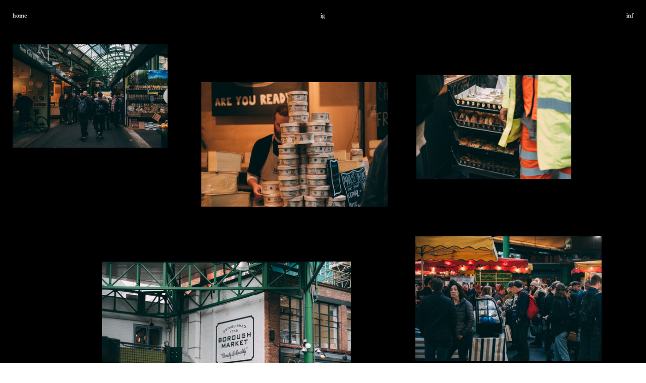

--- FILE ---
content_type: text/html; charset=UTF-8
request_url: https://firatayas.com/Borough-Market
body_size: 31352
content:
<!DOCTYPE html>
<!-- 

        Running on cargo.site

-->
<html lang="en" data-predefined-style="true" data-css-presets="true" data-css-preset data-typography-preset>
	<head>
<script>
				var __cargo_context__ = 'live';
				var __cargo_js_ver__ = 'c=2837859173';
				var __cargo_maint__ = false;
				
				
			</script>
					<meta http-equiv="X-UA-Compatible" content="IE=edge,chrome=1">
		<meta http-equiv="Content-Type" content="text/html; charset=utf-8">
		<meta name="viewport" content="initial-scale=1.0, maximum-scale=1.0, user-scalable=no">
		
			<meta name="robots" content="index,follow">
		<title>Borough Market — Firat Ayas - Creative Director</title>
		<meta name="description" content="">
				<meta name="twitter:card" content="summary_large_image">
		<meta name="twitter:title" content="Borough Market — Firat Ayas - Creative Director">
		<meta name="twitter:description" content="">
		<meta name="twitter:image" content="https://freight.cargo.site/w/1200/i/70e357980225ec459ab5d500401ece77d714f753fbc775fe2ef7150a32a0b7e3/DSC_1020.jpg">
		<meta property="og:locale" content="en_US">
		<meta property="og:title" content="Borough Market — Firat Ayas - Creative Director">
		<meta property="og:description" content="">
		<meta property="og:url" content="https://firatayas.com/Borough-Market">
		<meta property="og:image" content="https://freight.cargo.site/w/1200/i/70e357980225ec459ab5d500401ece77d714f753fbc775fe2ef7150a32a0b7e3/DSC_1020.jpg">
		<meta property="og:type" content="website">

		<link rel="preconnect" href="https://static.cargo.site" crossorigin>
		<link rel="preconnect" href="https://freight.cargo.site" crossorigin>

		<link rel="preconnect" href="https://fonts.gstatic.com" crossorigin>
				<link rel="preconnect" href="https://type.cargo.site" crossorigin>

		<!--<link rel="preload" href="https://static.cargo.site/assets/social/IconFont-Regular-0.9.3.woff2" as="font" type="font/woff" crossorigin>-->

		<meta name="google-site-verification" content="IuoQyrNbe-DqPUFuNaEkElFMKibVP5ycxRJ4Af0Rml0" />

		<link href="https://freight.cargo.site/t/original/i/5a6389a3f80929503b629fd97862ae0f57bec29f1d90d0624300adb97111e795/1795798_10153875249350093_1174367591_o-2.ico" rel="shortcut icon">
		<link href="https://firatayas.com/rss" rel="alternate" type="application/rss+xml" title="Firat Ayas - Creative Director feed">

		<link href="//fonts.googleapis.com/css?family=Chivo:400,400italic,900,900italic&c=2837859173&" id="" rel="stylesheet" type="text/css" />
<link href="https://firatayas.com/stylesheet?c=2837859173&1649209247" id="member_stylesheet" rel="stylesheet" type="text/css" />
<style id="">@font-face{font-family:Icons;src:url(https://static.cargo.site/assets/social/IconFont-Regular-0.9.3.woff2);unicode-range:U+E000-E15C,U+F0000,U+FE0E}@font-face{font-family:Icons;src:url(https://static.cargo.site/assets/social/IconFont-Regular-0.9.3.woff2);font-weight:240;unicode-range:U+E000-E15C,U+F0000,U+FE0E}@font-face{font-family:Icons;src:url(https://static.cargo.site/assets/social/IconFont-Regular-0.9.3.woff2);unicode-range:U+E000-E15C,U+F0000,U+FE0E;font-weight:400}@font-face{font-family:Icons;src:url(https://static.cargo.site/assets/social/IconFont-Regular-0.9.3.woff2);unicode-range:U+E000-E15C,U+F0000,U+FE0E;font-weight:600}@font-face{font-family:Icons;src:url(https://static.cargo.site/assets/social/IconFont-Regular-0.9.3.woff2);unicode-range:U+E000-E15C,U+F0000,U+FE0E;font-weight:800}@font-face{font-family:Icons;src:url(https://static.cargo.site/assets/social/IconFont-Regular-0.9.3.woff2);unicode-range:U+E000-E15C,U+F0000,U+FE0E;font-style:italic}@font-face{font-family:Icons;src:url(https://static.cargo.site/assets/social/IconFont-Regular-0.9.3.woff2);unicode-range:U+E000-E15C,U+F0000,U+FE0E;font-weight:200;font-style:italic}@font-face{font-family:Icons;src:url(https://static.cargo.site/assets/social/IconFont-Regular-0.9.3.woff2);unicode-range:U+E000-E15C,U+F0000,U+FE0E;font-weight:400;font-style:italic}@font-face{font-family:Icons;src:url(https://static.cargo.site/assets/social/IconFont-Regular-0.9.3.woff2);unicode-range:U+E000-E15C,U+F0000,U+FE0E;font-weight:600;font-style:italic}@font-face{font-family:Icons;src:url(https://static.cargo.site/assets/social/IconFont-Regular-0.9.3.woff2);unicode-range:U+E000-E15C,U+F0000,U+FE0E;font-weight:800;font-style:italic}body.iconfont-loading,body.iconfont-loading *{color:transparent!important}body{-moz-osx-font-smoothing:grayscale;-webkit-font-smoothing:antialiased;-webkit-text-size-adjust:none}body.no-scroll{overflow:hidden}/*!
 * Content
 */.page{word-wrap:break-word}:focus{outline:0}.pointer-events-none{pointer-events:none}.pointer-events-auto{pointer-events:auto}.pointer-events-none .page_content .audio-player,.pointer-events-none .page_content .shop_product,.pointer-events-none .page_content a,.pointer-events-none .page_content audio,.pointer-events-none .page_content button,.pointer-events-none .page_content details,.pointer-events-none .page_content iframe,.pointer-events-none .page_content img,.pointer-events-none .page_content input,.pointer-events-none .page_content video{pointer-events:auto}.pointer-events-none .page_content *>a,.pointer-events-none .page_content>a{position:relative}s *{text-transform:inherit}#toolset{position:fixed;bottom:10px;right:10px;z-index:8}.mobile #toolset,.template_site_inframe #toolset{display:none}#toolset a{display:block;height:24px;width:24px;margin:0;padding:0;text-decoration:none;background:rgba(0,0,0,.2)}#toolset a:hover{background:rgba(0,0,0,.8)}[data-adminview] #toolset a,[data-adminview] #toolset_admin a{background:rgba(0,0,0,.04);pointer-events:none;cursor:default}#toolset_admin a:active{background:rgba(0,0,0,.7)}#toolset_admin a svg>*{transform:scale(1.1) translate(0,-.5px);transform-origin:50% 50%}#toolset_admin a svg{pointer-events:none;width:100%!important;height:auto!important}#following-container{overflow:auto;-webkit-overflow-scrolling:touch}#following-container iframe{height:100%;width:100%;position:absolute;top:0;left:0;right:0;bottom:0}:root{--following-width:-400px;--following-animation-duration:450ms}@keyframes following-open{0%{transform:translateX(0)}100%{transform:translateX(var(--following-width))}}@keyframes following-open-inverse{0%{transform:translateX(0)}100%{transform:translateX(calc(-1 * var(--following-width)))}}@keyframes following-close{0%{transform:translateX(var(--following-width))}100%{transform:translateX(0)}}@keyframes following-close-inverse{0%{transform:translateX(calc(-1 * var(--following-width)))}100%{transform:translateX(0)}}body.animate-left{animation:following-open var(--following-animation-duration);animation-fill-mode:both;animation-timing-function:cubic-bezier(.24,1,.29,1)}#following-container.animate-left{animation:following-close-inverse var(--following-animation-duration);animation-fill-mode:both;animation-timing-function:cubic-bezier(.24,1,.29,1)}#following-container.animate-left #following-frame{animation:following-close var(--following-animation-duration);animation-fill-mode:both;animation-timing-function:cubic-bezier(.24,1,.29,1)}body.animate-right{animation:following-close var(--following-animation-duration);animation-fill-mode:both;animation-timing-function:cubic-bezier(.24,1,.29,1)}#following-container.animate-right{animation:following-open-inverse var(--following-animation-duration);animation-fill-mode:both;animation-timing-function:cubic-bezier(.24,1,.29,1)}#following-container.animate-right #following-frame{animation:following-open var(--following-animation-duration);animation-fill-mode:both;animation-timing-function:cubic-bezier(.24,1,.29,1)}.slick-slider{position:relative;display:block;-moz-box-sizing:border-box;box-sizing:border-box;-webkit-user-select:none;-moz-user-select:none;-ms-user-select:none;user-select:none;-webkit-touch-callout:none;-khtml-user-select:none;-ms-touch-action:pan-y;touch-action:pan-y;-webkit-tap-highlight-color:transparent}.slick-list{position:relative;display:block;overflow:hidden;margin:0;padding:0}.slick-list:focus{outline:0}.slick-list.dragging{cursor:pointer;cursor:hand}.slick-slider .slick-list,.slick-slider .slick-track{transform:translate3d(0,0,0);will-change:transform}.slick-track{position:relative;top:0;left:0;display:block}.slick-track:after,.slick-track:before{display:table;content:'';width:1px;height:1px;margin-top:-1px;margin-left:-1px}.slick-track:after{clear:both}.slick-loading .slick-track{visibility:hidden}.slick-slide{display:none;float:left;height:100%;min-height:1px}[dir=rtl] .slick-slide{float:right}.content .slick-slide img{display:inline-block}.content .slick-slide img:not(.image-zoom){cursor:pointer}.content .scrub .slick-list,.content .scrub .slick-slide img:not(.image-zoom){cursor:ew-resize}body.slideshow-scrub-dragging *{cursor:ew-resize!important}.content .slick-slide img:not([src]),.content .slick-slide img[src='']{width:100%;height:auto}.slick-slide.slick-loading img{display:none}.slick-slide.dragging img{pointer-events:none}.slick-initialized .slick-slide{display:block}.slick-loading .slick-slide{visibility:hidden}.slick-vertical .slick-slide{display:block;height:auto;border:1px solid transparent}.slick-arrow.slick-hidden{display:none}.slick-arrow{position:absolute;z-index:9;width:0;top:0;height:100%;cursor:pointer;will-change:opacity;-webkit-transition:opacity 333ms cubic-bezier(.4,0,.22,1);transition:opacity 333ms cubic-bezier(.4,0,.22,1)}.slick-arrow.hidden{opacity:0}.slick-arrow svg{position:absolute;width:36px;height:36px;top:0;left:0;right:0;bottom:0;margin:auto;transform:translate(.25px,.25px)}.slick-arrow svg.right-arrow{transform:translate(.25px,.25px) scaleX(-1)}.slick-arrow svg:active{opacity:.75}.slick-arrow svg .arrow-shape{fill:none!important;stroke:#fff;stroke-linecap:square}.slick-arrow svg .arrow-outline{fill:none!important;stroke-width:2.5px;stroke:rgba(0,0,0,.6);stroke-linecap:square}.slick-arrow.slick-next{right:0;text-align:right}.slick-next svg,.wallpaper-navigation .slick-next svg{margin-right:10px}.mobile .slick-next svg{margin-right:10px}.slick-arrow.slick-prev{text-align:left}.slick-prev svg,.wallpaper-navigation .slick-prev svg{margin-left:10px}.mobile .slick-prev svg{margin-left:10px}.loading_animation{display:none;vertical-align:middle;z-index:15;line-height:0;pointer-events:none;border-radius:100%}.loading_animation.hidden{display:none}.loading_animation.pulsing{opacity:0;display:inline-block;animation-delay:.1s;-webkit-animation-delay:.1s;-moz-animation-delay:.1s;animation-duration:12s;animation-iteration-count:infinite;animation:fade-pulse-in .5s ease-in-out;-moz-animation:fade-pulse-in .5s ease-in-out;-webkit-animation:fade-pulse-in .5s ease-in-out;-webkit-animation-fill-mode:forwards;-moz-animation-fill-mode:forwards;animation-fill-mode:forwards}.loading_animation.pulsing.no-delay{animation-delay:0s;-webkit-animation-delay:0s;-moz-animation-delay:0s}.loading_animation div{border-radius:100%}.loading_animation div svg{max-width:100%;height:auto}.loading_animation div,.loading_animation div svg{width:20px;height:20px}.loading_animation.full-width svg{width:100%;height:auto}.loading_animation.full-width.big svg{width:100px;height:100px}.loading_animation div svg>*{fill:#ccc}.loading_animation div{-webkit-animation:spin-loading 12s ease-out;-webkit-animation-iteration-count:infinite;-moz-animation:spin-loading 12s ease-out;-moz-animation-iteration-count:infinite;animation:spin-loading 12s ease-out;animation-iteration-count:infinite}.loading_animation.hidden{display:none}[data-backdrop] .loading_animation{position:absolute;top:15px;left:15px;z-index:99}.loading_animation.position-absolute.middle{top:calc(50% - 10px);left:calc(50% - 10px)}.loading_animation.position-absolute.topleft{top:0;left:0}.loading_animation.position-absolute.middleright{top:calc(50% - 10px);right:1rem}.loading_animation.position-absolute.middleleft{top:calc(50% - 10px);left:1rem}.loading_animation.gray div svg>*{fill:#999}.loading_animation.gray-dark div svg>*{fill:#666}.loading_animation.gray-darker div svg>*{fill:#555}.loading_animation.gray-light div svg>*{fill:#ccc}.loading_animation.white div svg>*{fill:rgba(255,255,255,.85)}.loading_animation.blue div svg>*{fill:#698fff}.loading_animation.inline{display:inline-block;margin-bottom:.5ex}.loading_animation.inline.left{margin-right:.5ex}@-webkit-keyframes fade-pulse-in{0%{opacity:0}50%{opacity:.5}100%{opacity:1}}@-moz-keyframes fade-pulse-in{0%{opacity:0}50%{opacity:.5}100%{opacity:1}}@keyframes fade-pulse-in{0%{opacity:0}50%{opacity:.5}100%{opacity:1}}@-webkit-keyframes pulsate{0%{opacity:1}50%{opacity:0}100%{opacity:1}}@-moz-keyframes pulsate{0%{opacity:1}50%{opacity:0}100%{opacity:1}}@keyframes pulsate{0%{opacity:1}50%{opacity:0}100%{opacity:1}}@-webkit-keyframes spin-loading{0%{transform:rotate(0)}9%{transform:rotate(1050deg)}18%{transform:rotate(-1090deg)}20%{transform:rotate(-1080deg)}23%{transform:rotate(-1080deg)}28%{transform:rotate(-1095deg)}29%{transform:rotate(-1065deg)}34%{transform:rotate(-1080deg)}35%{transform:rotate(-1050deg)}40%{transform:rotate(-1065deg)}41%{transform:rotate(-1035deg)}44%{transform:rotate(-1035deg)}47%{transform:rotate(-2160deg)}50%{transform:rotate(-2160deg)}56%{transform:rotate(45deg)}60%{transform:rotate(45deg)}80%{transform:rotate(6120deg)}100%{transform:rotate(0)}}@keyframes spin-loading{0%{transform:rotate(0)}9%{transform:rotate(1050deg)}18%{transform:rotate(-1090deg)}20%{transform:rotate(-1080deg)}23%{transform:rotate(-1080deg)}28%{transform:rotate(-1095deg)}29%{transform:rotate(-1065deg)}34%{transform:rotate(-1080deg)}35%{transform:rotate(-1050deg)}40%{transform:rotate(-1065deg)}41%{transform:rotate(-1035deg)}44%{transform:rotate(-1035deg)}47%{transform:rotate(-2160deg)}50%{transform:rotate(-2160deg)}56%{transform:rotate(45deg)}60%{transform:rotate(45deg)}80%{transform:rotate(6120deg)}100%{transform:rotate(0)}}[grid-row]{align-items:flex-start;box-sizing:border-box;display:-webkit-box;display:-webkit-flex;display:-ms-flexbox;display:flex;-webkit-flex-wrap:wrap;-ms-flex-wrap:wrap;flex-wrap:wrap}[grid-col]{box-sizing:border-box}[grid-row] [grid-col].empty:after{content:"\0000A0";cursor:text}body.mobile[data-adminview=content-editproject] [grid-row] [grid-col].empty:after{display:none}[grid-col=auto]{-webkit-box-flex:1;-webkit-flex:1;-ms-flex:1;flex:1}[grid-col=x12]{width:100%}[grid-col=x11]{width:50%}[grid-col=x10]{width:33.33%}[grid-col=x9]{width:25%}[grid-col=x8]{width:20%}[grid-col=x7]{width:16.666666667%}[grid-col=x6]{width:14.285714286%}[grid-col=x5]{width:12.5%}[grid-col=x4]{width:11.111111111%}[grid-col=x3]{width:10%}[grid-col=x2]{width:9.090909091%}[grid-col=x1]{width:8.333333333%}[grid-col="1"]{width:8.33333%}[grid-col="2"]{width:16.66667%}[grid-col="3"]{width:25%}[grid-col="4"]{width:33.33333%}[grid-col="5"]{width:41.66667%}[grid-col="6"]{width:50%}[grid-col="7"]{width:58.33333%}[grid-col="8"]{width:66.66667%}[grid-col="9"]{width:75%}[grid-col="10"]{width:83.33333%}[grid-col="11"]{width:91.66667%}[grid-col="12"]{width:100%}body.mobile [grid-responsive] [grid-col]{width:100%;-webkit-box-flex:none;-webkit-flex:none;-ms-flex:none;flex:none}[data-ce-host=true][contenteditable=true] [grid-pad]{pointer-events:none}[data-ce-host=true][contenteditable=true] [grid-pad]>*{pointer-events:auto}[grid-pad="0"]{padding:0}[grid-pad="0.25"]{padding:.125rem}[grid-pad="0.5"]{padding:.25rem}[grid-pad="0.75"]{padding:.375rem}[grid-pad="1"]{padding:.5rem}[grid-pad="1.25"]{padding:.625rem}[grid-pad="1.5"]{padding:.75rem}[grid-pad="1.75"]{padding:.875rem}[grid-pad="2"]{padding:1rem}[grid-pad="2.5"]{padding:1.25rem}[grid-pad="3"]{padding:1.5rem}[grid-pad="3.5"]{padding:1.75rem}[grid-pad="4"]{padding:2rem}[grid-pad="5"]{padding:2.5rem}[grid-pad="6"]{padding:3rem}[grid-pad="7"]{padding:3.5rem}[grid-pad="8"]{padding:4rem}[grid-pad="9"]{padding:4.5rem}[grid-pad="10"]{padding:5rem}[grid-gutter="0"]{margin:0}[grid-gutter="0.5"]{margin:-.25rem}[grid-gutter="1"]{margin:-.5rem}[grid-gutter="1.5"]{margin:-.75rem}[grid-gutter="2"]{margin:-1rem}[grid-gutter="2.5"]{margin:-1.25rem}[grid-gutter="3"]{margin:-1.5rem}[grid-gutter="3.5"]{margin:-1.75rem}[grid-gutter="4"]{margin:-2rem}[grid-gutter="5"]{margin:-2.5rem}[grid-gutter="6"]{margin:-3rem}[grid-gutter="7"]{margin:-3.5rem}[grid-gutter="8"]{margin:-4rem}[grid-gutter="10"]{margin:-5rem}[grid-gutter="12"]{margin:-6rem}[grid-gutter="14"]{margin:-7rem}[grid-gutter="16"]{margin:-8rem}[grid-gutter="18"]{margin:-9rem}[grid-gutter="20"]{margin:-10rem}small{max-width:100%;text-decoration:inherit}img:not([src]),img[src='']{outline:1px solid rgba(177,177,177,.4);outline-offset:-1px;content:url([data-uri])}img.image-zoom{cursor:-webkit-zoom-in;cursor:-moz-zoom-in;cursor:zoom-in}#imprimatur{color:#333;font-size:10px;font-family:-apple-system,BlinkMacSystemFont,"Segoe UI",Roboto,Oxygen,Ubuntu,Cantarell,"Open Sans","Helvetica Neue",sans-serif,"Sans Serif",Icons;/*!System*/position:fixed;opacity:.3;right:-28px;bottom:160px;transform:rotate(270deg);-ms-transform:rotate(270deg);-webkit-transform:rotate(270deg);z-index:8;text-transform:uppercase;color:#999;opacity:.5;padding-bottom:2px;text-decoration:none}.mobile #imprimatur{display:none}bodycopy cargo-link a{font-family:-apple-system,BlinkMacSystemFont,"Segoe UI",Roboto,Oxygen,Ubuntu,Cantarell,"Open Sans","Helvetica Neue",sans-serif,"Sans Serif",Icons;/*!System*/font-size:12px;font-style:normal;font-weight:400;transform:rotate(270deg);text-decoration:none;position:fixed!important;right:-27px;bottom:100px;text-decoration:none;letter-spacing:normal;background:0 0;border:0;border-bottom:0;outline:0}/*! PhotoSwipe Default UI CSS by Dmitry Semenov | photoswipe.com | MIT license */.pswp--has_mouse .pswp__button--arrow--left,.pswp--has_mouse .pswp__button--arrow--right,.pswp__ui{visibility:visible}.pswp--minimal--dark .pswp__top-bar,.pswp__button{background:0 0}.pswp,.pswp__bg,.pswp__container,.pswp__img--placeholder,.pswp__zoom-wrap,.quick-view-navigation{-webkit-backface-visibility:hidden}.pswp__button{cursor:pointer;opacity:1;-webkit-appearance:none;transition:opacity .2s;-webkit-box-shadow:none;box-shadow:none}.pswp__button-close>svg{top:10px;right:10px;margin-left:auto}.pswp--touch .quick-view-navigation{display:none}.pswp__ui{-webkit-font-smoothing:auto;opacity:1;z-index:1550}.quick-view-navigation{will-change:opacity;-webkit-transition:opacity 333ms cubic-bezier(.4,0,.22,1);transition:opacity 333ms cubic-bezier(.4,0,.22,1)}.quick-view-navigation .pswp__group .pswp__button{pointer-events:auto}.pswp__button>svg{position:absolute;width:36px;height:36px}.quick-view-navigation .pswp__group:active svg{opacity:.75}.pswp__button svg .shape-shape{fill:#fff}.pswp__button svg .shape-outline{fill:#000}.pswp__button-prev>svg{top:0;bottom:0;left:10px;margin:auto}.pswp__button-next>svg{top:0;bottom:0;right:10px;margin:auto}.quick-view-navigation .pswp__group .pswp__button-prev{position:absolute;left:0;top:0;width:0;height:100%}.quick-view-navigation .pswp__group .pswp__button-next{position:absolute;right:0;top:0;width:0;height:100%}.quick-view-navigation .close-button,.quick-view-navigation .left-arrow,.quick-view-navigation .right-arrow{transform:translate(.25px,.25px)}.quick-view-navigation .right-arrow{transform:translate(.25px,.25px) scaleX(-1)}.pswp__button svg .shape-outline{fill:transparent!important;stroke:#000;stroke-width:2.5px;stroke-linecap:square}.pswp__button svg .shape-shape{fill:transparent!important;stroke:#fff;stroke-width:1.5px;stroke-linecap:square}.pswp__bg,.pswp__scroll-wrap,.pswp__zoom-wrap{width:100%;position:absolute}.quick-view-navigation .pswp__group .pswp__button-close{margin:0}.pswp__container,.pswp__item,.pswp__zoom-wrap{right:0;bottom:0;top:0;position:absolute;left:0}.pswp__ui--hidden .pswp__button{opacity:.001}.pswp__ui--hidden .pswp__button,.pswp__ui--hidden .pswp__button *{pointer-events:none}.pswp .pswp__ui.pswp__ui--displaynone{display:none}.pswp__element--disabled{display:none!important}/*! PhotoSwipe main CSS by Dmitry Semenov | photoswipe.com | MIT license */.pswp{position:fixed;display:none;height:100%;width:100%;top:0;left:0;right:0;bottom:0;margin:auto;-ms-touch-action:none;touch-action:none;z-index:9999999;-webkit-text-size-adjust:100%;line-height:initial;letter-spacing:initial;outline:0}.pswp img{max-width:none}.pswp--zoom-disabled .pswp__img{cursor:default!important}.pswp--animate_opacity{opacity:.001;will-change:opacity;-webkit-transition:opacity 333ms cubic-bezier(.4,0,.22,1);transition:opacity 333ms cubic-bezier(.4,0,.22,1)}.pswp--open{display:block}.pswp--zoom-allowed .pswp__img{cursor:-webkit-zoom-in;cursor:-moz-zoom-in;cursor:zoom-in}.pswp--zoomed-in .pswp__img{cursor:-webkit-grab;cursor:-moz-grab;cursor:grab}.pswp--dragging .pswp__img{cursor:-webkit-grabbing;cursor:-moz-grabbing;cursor:grabbing}.pswp__bg{left:0;top:0;height:100%;opacity:0;transform:translateZ(0);will-change:opacity}.pswp__scroll-wrap{left:0;top:0;height:100%}.pswp__container,.pswp__zoom-wrap{-ms-touch-action:none;touch-action:none}.pswp__container,.pswp__img{-webkit-user-select:none;-moz-user-select:none;-ms-user-select:none;user-select:none;-webkit-tap-highlight-color:transparent;-webkit-touch-callout:none}.pswp__zoom-wrap{-webkit-transform-origin:left top;-ms-transform-origin:left top;transform-origin:left top;-webkit-transition:-webkit-transform 222ms cubic-bezier(.4,0,.22,1);transition:transform 222ms cubic-bezier(.4,0,.22,1)}.pswp__bg{-webkit-transition:opacity 222ms cubic-bezier(.4,0,.22,1);transition:opacity 222ms cubic-bezier(.4,0,.22,1)}.pswp--animated-in .pswp__bg,.pswp--animated-in .pswp__zoom-wrap{-webkit-transition:none;transition:none}.pswp--hide-overflow .pswp__scroll-wrap,.pswp--hide-overflow.pswp{overflow:hidden}.pswp__img{position:absolute;width:auto;height:auto;top:0;left:0}.pswp__img--placeholder--blank{background:#222}.pswp--ie .pswp__img{width:100%!important;height:auto!important;left:0;top:0}.pswp__ui--idle{opacity:0}.pswp__error-msg{position:absolute;left:0;top:50%;width:100%;text-align:center;font-size:14px;line-height:16px;margin-top:-8px;color:#ccc}.pswp__error-msg a{color:#ccc;text-decoration:underline}.pswp__error-msg{font-family:-apple-system,BlinkMacSystemFont,"Segoe UI",Roboto,Oxygen,Ubuntu,Cantarell,"Open Sans","Helvetica Neue",sans-serif}.quick-view.mouse-down .iframe-item{pointer-events:none!important}.quick-view-caption-positioner{pointer-events:none;width:100%;height:100%}.quick-view-caption-wrapper{margin:auto;position:absolute;bottom:0;left:0;right:0}.quick-view-horizontal-align-left .quick-view-caption-wrapper{margin-left:0}.quick-view-horizontal-align-right .quick-view-caption-wrapper{margin-right:0}[data-quick-view-caption]{transition:.1s opacity ease-in-out;position:absolute;bottom:0;left:0;right:0}.quick-view-horizontal-align-left [data-quick-view-caption]{text-align:left}.quick-view-horizontal-align-right [data-quick-view-caption]{text-align:right}.quick-view-caption{transition:.1s opacity ease-in-out}.quick-view-caption>*{display:inline-block}.quick-view-caption *{pointer-events:auto}.quick-view-caption.hidden{opacity:0}.shop_product .dropdown_wrapper{flex:0 0 100%;position:relative}.shop_product select{appearance:none;-moz-appearance:none;-webkit-appearance:none;outline:0;-webkit-font-smoothing:antialiased;-moz-osx-font-smoothing:grayscale;cursor:pointer;border-radius:0;white-space:nowrap;overflow:hidden!important;text-overflow:ellipsis}.shop_product select.dropdown::-ms-expand{display:none}.shop_product a{cursor:pointer;border-bottom:none;text-decoration:none}.shop_product a.out-of-stock{pointer-events:none}body.audio-player-dragging *{cursor:ew-resize!important}.audio-player{display:inline-flex;flex:1 0 calc(100% - 2px);width:calc(100% - 2px)}.audio-player .button{height:100%;flex:0 0 3.3rem;display:flex}.audio-player .separator{left:3.3rem;height:100%}.audio-player .buffer{width:0%;height:100%;transition:left .3s linear,width .3s linear}.audio-player.seeking .buffer{transition:left 0s,width 0s}.audio-player.seeking{user-select:none;-webkit-user-select:none;cursor:ew-resize}.audio-player.seeking *{user-select:none;-webkit-user-select:none;cursor:ew-resize}.audio-player .bar{overflow:hidden;display:flex;justify-content:space-between;align-content:center;flex-grow:1}.audio-player .progress{width:0%;height:100%;transition:width .3s linear}.audio-player.seeking .progress{transition:width 0s}.audio-player .pause,.audio-player .play{cursor:pointer;height:100%}.audio-player .note-icon{margin:auto 0;order:2;flex:0 1 auto}.audio-player .title{white-space:nowrap;overflow:hidden;text-overflow:ellipsis;pointer-events:none;user-select:none;padding:.5rem 0 .5rem 1rem;margin:auto auto auto 0;flex:0 3 auto;min-width:0;width:100%}.audio-player .total-time{flex:0 1 auto;margin:auto 0}.audio-player .current-time,.audio-player .play-text{flex:0 1 auto;margin:auto 0}.audio-player .stream-anim{user-select:none;margin:auto auto auto 0}.audio-player .stream-anim span{display:inline-block}.audio-player .buffer,.audio-player .current-time,.audio-player .note-svg,.audio-player .play-text,.audio-player .separator,.audio-player .total-time{user-select:none;pointer-events:none}.audio-player .buffer,.audio-player .play-text,.audio-player .progress{position:absolute}.audio-player,.audio-player .bar,.audio-player .button,.audio-player .current-time,.audio-player .note-icon,.audio-player .pause,.audio-player .play,.audio-player .total-time{position:relative}body.mobile .audio-player,body.mobile .audio-player *{-webkit-touch-callout:none}#standalone-admin-frame{border:0;width:400px;position:absolute;right:0;top:0;height:100vh;z-index:99}body[standalone-admin=true] #standalone-admin-frame{transform:translate(0,0)}body[standalone-admin=true] .main_container{width:calc(100% - 400px)}body[standalone-admin=false] #standalone-admin-frame{transform:translate(100%,0)}body[standalone-admin=false] .main_container{width:100%}.toggle_standaloneAdmin{position:fixed;top:0;right:400px;height:40px;width:40px;z-index:999;cursor:pointer;background-color:rgba(0,0,0,.4)}.toggle_standaloneAdmin:active{opacity:.7}body[standalone-admin=false] .toggle_standaloneAdmin{right:0}.toggle_standaloneAdmin *{color:#fff;fill:#fff}.toggle_standaloneAdmin svg{padding:6px;width:100%;height:100%;opacity:.85}body[standalone-admin=false] .toggle_standaloneAdmin #close,body[standalone-admin=true] .toggle_standaloneAdmin #backdropsettings{display:none}.toggle_standaloneAdmin>div{width:100%;height:100%}#admin_toggle_button{position:fixed;top:50%;transform:translate(0,-50%);right:400px;height:36px;width:12px;z-index:999;cursor:pointer;background-color:rgba(0,0,0,.09);padding-left:2px;margin-right:5px}#admin_toggle_button .bar{content:'';background:rgba(0,0,0,.09);position:fixed;width:5px;bottom:0;top:0;z-index:10}#admin_toggle_button:active{background:rgba(0,0,0,.065)}#admin_toggle_button *{color:#fff;fill:#fff}#admin_toggle_button svg{padding:0;width:16px;height:36px;margin-left:1px;opacity:1}#admin_toggle_button svg *{fill:#fff;opacity:1}#admin_toggle_button[data-state=closed] .toggle_admin_close{display:none}#admin_toggle_button[data-state=closed],#admin_toggle_button[data-state=closed] .toggle_admin_open{width:20px;cursor:pointer;margin:0}#admin_toggle_button[data-state=closed] svg{margin-left:2px}#admin_toggle_button[data-state=open] .toggle_admin_open{display:none}select,select *{text-rendering:auto!important}b b{font-weight:inherit}*{-webkit-box-sizing:border-box;-moz-box-sizing:border-box;box-sizing:border-box}customhtml>*{position:relative;z-index:10}body,html{min-height:100vh;margin:0;padding:0}html{touch-action:manipulation;position:relative;background-color:#fff}.main_container{min-height:100vh;width:100%;overflow:hidden}.container{display:-webkit-box;display:-webkit-flex;display:-moz-box;display:-ms-flexbox;display:flex;-webkit-flex-wrap:wrap;-moz-flex-wrap:wrap;-ms-flex-wrap:wrap;flex-wrap:wrap;max-width:100%;width:100%;overflow:visible}.container{align-items:flex-start;-webkit-align-items:flex-start}.page{z-index:2}.page ul li>text-limit{display:block}.content,.content_container,.pinned{-webkit-flex:1 0 auto;-moz-flex:1 0 auto;-ms-flex:1 0 auto;flex:1 0 auto;max-width:100%}.content_container{width:100%}.content_container.full_height{min-height:100vh}.page_background{position:absolute;top:0;left:0;width:100%;height:100%}.page_container{position:relative;overflow:visible;width:100%}.backdrop{position:absolute;top:0;z-index:1;width:100%;height:100%;max-height:100vh}.backdrop>div{position:absolute;top:0;left:0;width:100%;height:100%;-webkit-backface-visibility:hidden;backface-visibility:hidden;transform:translate3d(0,0,0);contain:strict}[data-backdrop].backdrop>div[data-overflowing]{max-height:100vh;position:absolute;top:0;left:0}body.mobile [split-responsive]{display:flex;flex-direction:column}body.mobile [split-responsive] .container{width:100%;order:2}body.mobile [split-responsive] .backdrop{position:relative;height:50vh;width:100%;order:1}body.mobile [split-responsive] [data-auxiliary].backdrop{position:absolute;height:50vh;width:100%;order:1}.page{position:relative;z-index:2}img[data-align=left]{float:left}img[data-align=right]{float:right}[data-rotation]{transform-origin:center center}.content .page_content:not([contenteditable=true]) [data-draggable]{pointer-events:auto!important;backface-visibility:hidden}.preserve-3d{-moz-transform-style:preserve-3d;transform-style:preserve-3d}.content .page_content:not([contenteditable=true]) [data-draggable] iframe{pointer-events:none!important}.dragging-active iframe{pointer-events:none!important}.content .page_content:not([contenteditable=true]) [data-draggable]:active{opacity:1}.content .scroll-transition-fade{transition:transform 1s ease-in-out,opacity .8s ease-in-out}.content .scroll-transition-fade.below-viewport{opacity:0;transform:translateY(40px)}.mobile.full_width .page_container:not([split-layout]) .container_width{width:100%}[data-view=pinned_bottom] .bottom_pin_invisibility{visibility:hidden}.pinned{position:relative;width:100%}.pinned .page_container.accommodate:not(.fixed):not(.overlay){z-index:2}.pinned .page_container.overlay{position:absolute;z-index:4}.pinned .page_container.overlay.fixed{position:fixed}.pinned .page_container.overlay.fixed .page{max-height:100vh;-webkit-overflow-scrolling:touch}.pinned .page_container.overlay.fixed .page.allow-scroll{overflow-y:auto;overflow-x:hidden}.pinned .page_container.overlay.fixed .page.allow-scroll{align-items:flex-start;-webkit-align-items:flex-start}.pinned .page_container .page.allow-scroll::-webkit-scrollbar{width:0;background:0 0;display:none}.pinned.pinned_top .page_container.overlay{left:0;top:0}.pinned.pinned_bottom .page_container.overlay{left:0;bottom:0}div[data-container=set]:empty{margin-top:1px}.thumbnails{position:relative;z-index:1}[thumbnails=grid]{align-items:baseline}[thumbnails=justify] .thumbnail{box-sizing:content-box}[thumbnails][data-padding-zero] .thumbnail{margin-bottom:-1px}[thumbnails=montessori] .thumbnail{pointer-events:auto;position:absolute}[thumbnails] .thumbnail>a{display:block;text-decoration:none}[thumbnails=montessori]{height:0}[thumbnails][data-resizing],[thumbnails][data-resizing] *{cursor:nwse-resize}[thumbnails] .thumbnail .resize-handle{cursor:nwse-resize;width:26px;height:26px;padding:5px;position:absolute;opacity:.75;right:-1px;bottom:-1px;z-index:100}[thumbnails][data-resizing] .resize-handle{display:none}[thumbnails] .thumbnail .resize-handle svg{position:absolute;top:0;left:0}[thumbnails] .thumbnail .resize-handle:hover{opacity:1}[data-can-move].thumbnail .resize-handle svg .resize_path_outline{fill:#fff}[data-can-move].thumbnail .resize-handle svg .resize_path{fill:#000}[thumbnails=montessori] .thumbnail_sizer{height:0;width:100%;position:relative;padding-bottom:100%;pointer-events:none}[thumbnails] .thumbnail img{display:block;min-height:3px;margin-bottom:0}[thumbnails] .thumbnail img:not([src]),img[src=""]{margin:0!important;width:100%;min-height:3px;height:100%!important;position:absolute}[aspect-ratio="1x1"].thumb_image{height:0;padding-bottom:100%;overflow:hidden}[aspect-ratio="4x3"].thumb_image{height:0;padding-bottom:75%;overflow:hidden}[aspect-ratio="16x9"].thumb_image{height:0;padding-bottom:56.25%;overflow:hidden}[thumbnails] .thumb_image{width:100%;position:relative}[thumbnails][thumbnail-vertical-align=top]{align-items:flex-start}[thumbnails][thumbnail-vertical-align=middle]{align-items:center}[thumbnails][thumbnail-vertical-align=bottom]{align-items:baseline}[thumbnails][thumbnail-horizontal-align=left]{justify-content:flex-start}[thumbnails][thumbnail-horizontal-align=middle]{justify-content:center}[thumbnails][thumbnail-horizontal-align=right]{justify-content:flex-end}.thumb_image.default_image>svg{position:absolute;top:0;left:0;bottom:0;right:0;width:100%;height:100%}.thumb_image.default_image{outline:1px solid #ccc;outline-offset:-1px;position:relative}.mobile.full_width [data-view=Thumbnail] .thumbnails_width{width:100%}.content [data-draggable] a:active,.content [data-draggable] img:active{opacity:initial}.content .draggable-dragging{opacity:initial}[data-draggable].draggable_visible{visibility:visible}[data-draggable].draggable_hidden{visibility:hidden}.gallery_card [data-draggable],.marquee [data-draggable]{visibility:inherit}[data-draggable]{visibility:visible;background-color:rgba(0,0,0,.003)}#site_menu_panel_container .image-gallery:not(.initialized){height:0;padding-bottom:100%;min-height:initial}.image-gallery:not(.initialized){min-height:100vh;visibility:hidden;width:100%}.image-gallery .gallery_card img{display:block;width:100%;height:auto}.image-gallery .gallery_card{transform-origin:center}.image-gallery .gallery_card.dragging{opacity:.1;transform:initial!important}.image-gallery:not([image-gallery=slideshow]) .gallery_card iframe:only-child,.image-gallery:not([image-gallery=slideshow]) .gallery_card video:only-child{width:100%;height:100%;top:0;left:0;position:absolute}.image-gallery[image-gallery=slideshow] .gallery_card video[muted][autoplay]:not([controls]),.image-gallery[image-gallery=slideshow] .gallery_card video[muted][data-autoplay]:not([controls]){pointer-events:none}.image-gallery [image-gallery-pad="0"] video:only-child{object-fit:cover;height:calc(100% + 1px)}div.image-gallery>a,div.image-gallery>iframe,div.image-gallery>img,div.image-gallery>video{display:none}[image-gallery-row]{align-items:flex-start;box-sizing:border-box;display:-webkit-box;display:-webkit-flex;display:-ms-flexbox;display:flex;-webkit-flex-wrap:wrap;-ms-flex-wrap:wrap;flex-wrap:wrap}.image-gallery .gallery_card_image{width:100%;position:relative}[data-predefined-style=true] .image-gallery a.gallery_card{display:block;border:none}[image-gallery-col]{box-sizing:border-box}[image-gallery-col=x12]{width:100%}[image-gallery-col=x11]{width:50%}[image-gallery-col=x10]{width:33.33%}[image-gallery-col=x9]{width:25%}[image-gallery-col=x8]{width:20%}[image-gallery-col=x7]{width:16.666666667%}[image-gallery-col=x6]{width:14.285714286%}[image-gallery-col=x5]{width:12.5%}[image-gallery-col=x4]{width:11.111111111%}[image-gallery-col=x3]{width:10%}[image-gallery-col=x2]{width:9.090909091%}[image-gallery-col=x1]{width:8.333333333%}.content .page_content [image-gallery-pad].image-gallery{pointer-events:none}.content .page_content [image-gallery-pad].image-gallery .gallery_card_image>*,.content .page_content [image-gallery-pad].image-gallery .gallery_image_caption{pointer-events:auto}.content .page_content [image-gallery-pad="0"]{padding:0}.content .page_content [image-gallery-pad="0.25"]{padding:.125rem}.content .page_content [image-gallery-pad="0.5"]{padding:.25rem}.content .page_content [image-gallery-pad="0.75"]{padding:.375rem}.content .page_content [image-gallery-pad="1"]{padding:.5rem}.content .page_content [image-gallery-pad="1.25"]{padding:.625rem}.content .page_content [image-gallery-pad="1.5"]{padding:.75rem}.content .page_content [image-gallery-pad="1.75"]{padding:.875rem}.content .page_content [image-gallery-pad="2"]{padding:1rem}.content .page_content [image-gallery-pad="2.5"]{padding:1.25rem}.content .page_content [image-gallery-pad="3"]{padding:1.5rem}.content .page_content [image-gallery-pad="3.5"]{padding:1.75rem}.content .page_content [image-gallery-pad="4"]{padding:2rem}.content .page_content [image-gallery-pad="5"]{padding:2.5rem}.content .page_content [image-gallery-pad="6"]{padding:3rem}.content .page_content [image-gallery-pad="7"]{padding:3.5rem}.content .page_content [image-gallery-pad="8"]{padding:4rem}.content .page_content [image-gallery-pad="9"]{padding:4.5rem}.content .page_content [image-gallery-pad="10"]{padding:5rem}.content .page_content [image-gallery-gutter="0"]{margin:0}.content .page_content [image-gallery-gutter="0.5"]{margin:-.25rem}.content .page_content [image-gallery-gutter="1"]{margin:-.5rem}.content .page_content [image-gallery-gutter="1.5"]{margin:-.75rem}.content .page_content [image-gallery-gutter="2"]{margin:-1rem}.content .page_content [image-gallery-gutter="2.5"]{margin:-1.25rem}.content .page_content [image-gallery-gutter="3"]{margin:-1.5rem}.content .page_content [image-gallery-gutter="3.5"]{margin:-1.75rem}.content .page_content [image-gallery-gutter="4"]{margin:-2rem}.content .page_content [image-gallery-gutter="5"]{margin:-2.5rem}.content .page_content [image-gallery-gutter="6"]{margin:-3rem}.content .page_content [image-gallery-gutter="7"]{margin:-3.5rem}.content .page_content [image-gallery-gutter="8"]{margin:-4rem}.content .page_content [image-gallery-gutter="10"]{margin:-5rem}.content .page_content [image-gallery-gutter="12"]{margin:-6rem}.content .page_content [image-gallery-gutter="14"]{margin:-7rem}.content .page_content [image-gallery-gutter="16"]{margin:-8rem}.content .page_content [image-gallery-gutter="18"]{margin:-9rem}.content .page_content [image-gallery-gutter="20"]{margin:-10rem}[image-gallery=slideshow]:not(.initialized)>*{min-height:1px;opacity:0;min-width:100%}[image-gallery=slideshow][data-constrained-by=height] [image-gallery-vertical-align].slick-track{align-items:flex-start}[image-gallery=slideshow] img.image-zoom:active{opacity:initial}[image-gallery=slideshow].slick-initialized .gallery_card{pointer-events:none}[image-gallery=slideshow].slick-initialized .gallery_card.slick-current{pointer-events:auto}[image-gallery=slideshow] .gallery_card:not(.has_caption){line-height:0}.content .page_content [image-gallery=slideshow].image-gallery>*{pointer-events:auto}.content [image-gallery=slideshow].image-gallery.slick-initialized .gallery_card{overflow:hidden;margin:0;display:flex;flex-flow:row wrap;flex-shrink:0}.content [image-gallery=slideshow].image-gallery.slick-initialized .gallery_card.slick-current{overflow:visible}[image-gallery=slideshow] .gallery_image_caption{opacity:1;transition:opacity .3s;-webkit-transition:opacity .3s;width:100%;margin-left:auto;margin-right:auto;clear:both}[image-gallery-horizontal-align=left] .gallery_image_caption{text-align:left}[image-gallery-horizontal-align=middle] .gallery_image_caption{text-align:center}[image-gallery-horizontal-align=right] .gallery_image_caption{text-align:right}[image-gallery=slideshow][data-slideshow-in-transition] .gallery_image_caption{opacity:0;transition:opacity .3s;-webkit-transition:opacity .3s}[image-gallery=slideshow] .gallery_card_image{width:initial;margin:0;display:inline-block}[image-gallery=slideshow] .gallery_card img{margin:0;display:block}[image-gallery=slideshow][data-exploded]{align-items:flex-start;box-sizing:border-box;display:-webkit-box;display:-webkit-flex;display:-ms-flexbox;display:flex;-webkit-flex-wrap:wrap;-ms-flex-wrap:wrap;flex-wrap:wrap;justify-content:flex-start;align-content:flex-start}[image-gallery=slideshow][data-exploded] .gallery_card{padding:1rem;width:16.666%}[image-gallery=slideshow][data-exploded] .gallery_card_image{height:0;display:block;width:100%}[image-gallery=grid]{align-items:baseline}[image-gallery=grid] .gallery_card.has_caption .gallery_card_image{display:block}[image-gallery=grid] [image-gallery-pad="0"].gallery_card{margin-bottom:-1px}[image-gallery=grid] .gallery_card img{margin:0}[image-gallery=columns] .gallery_card img{margin:0}[image-gallery=justify]{align-items:flex-start}[image-gallery=justify] .gallery_card img{margin:0}[image-gallery=montessori][image-gallery-row]{display:block}[image-gallery=montessori] a.gallery_card,[image-gallery=montessori] div.gallery_card{position:absolute;pointer-events:auto}[image-gallery=montessori][data-can-move] .gallery_card,[image-gallery=montessori][data-can-move] .gallery_card .gallery_card_image,[image-gallery=montessori][data-can-move] .gallery_card .gallery_card_image>*{cursor:move}[image-gallery=montessori]{position:relative;height:0}[image-gallery=freeform] .gallery_card{position:relative}[image-gallery=freeform] [image-gallery-pad="0"].gallery_card{margin-bottom:-1px}[image-gallery-vertical-align]{display:flex;flex-flow:row wrap}[image-gallery-vertical-align].slick-track{display:flex;flex-flow:row nowrap}.image-gallery .slick-list{margin-bottom:-.3px}[image-gallery-vertical-align=top]{align-content:flex-start;align-items:flex-start}[image-gallery-vertical-align=middle]{align-items:center;align-content:center}[image-gallery-vertical-align=bottom]{align-content:flex-end;align-items:flex-end}[image-gallery-horizontal-align=left]{justify-content:flex-start}[image-gallery-horizontal-align=middle]{justify-content:center}[image-gallery-horizontal-align=right]{justify-content:flex-end}.image-gallery[data-resizing],.image-gallery[data-resizing] *{cursor:nwse-resize!important}.image-gallery .gallery_card .resize-handle,.image-gallery .gallery_card .resize-handle *{cursor:nwse-resize!important}.image-gallery .gallery_card .resize-handle{width:26px;height:26px;padding:5px;position:absolute;opacity:.75;right:-1px;bottom:-1px;z-index:10}.image-gallery[data-resizing] .resize-handle{display:none}.image-gallery .gallery_card .resize-handle svg{cursor:nwse-resize!important;position:absolute;top:0;left:0}.image-gallery .gallery_card .resize-handle:hover{opacity:1}[data-can-move].gallery_card .resize-handle svg .resize_path_outline{fill:#fff}[data-can-move].gallery_card .resize-handle svg .resize_path{fill:#000}[image-gallery=montessori] .thumbnail_sizer{height:0;width:100%;position:relative;padding-bottom:100%;pointer-events:none}#site_menu_button{display:block;text-decoration:none;pointer-events:auto;z-index:9;vertical-align:top;cursor:pointer;box-sizing:content-box;font-family:Icons}#site_menu_button.custom_icon{padding:0;line-height:0}#site_menu_button.custom_icon img{width:100%;height:auto}#site_menu_wrapper.disabled #site_menu_button{display:none}#site_menu_wrapper.mobile_only #site_menu_button{display:none}body.mobile #site_menu_wrapper.mobile_only:not(.disabled) #site_menu_button:not(.active){display:block}#site_menu_panel_container[data-type=cargo_menu] #site_menu_panel{display:block;position:fixed;top:0;right:0;bottom:0;left:0;z-index:10;cursor:default}.site_menu{pointer-events:auto;position:absolute;z-index:11;top:0;bottom:0;line-height:0;max-width:400px;min-width:300px;font-size:20px;text-align:left;background:rgba(20,20,20,.95);padding:20px 30px 90px 30px;overflow-y:auto;overflow-x:hidden;display:-webkit-box;display:-webkit-flex;display:-ms-flexbox;display:flex;-webkit-box-orient:vertical;-webkit-box-direction:normal;-webkit-flex-direction:column;-ms-flex-direction:column;flex-direction:column;-webkit-box-pack:start;-webkit-justify-content:flex-start;-ms-flex-pack:start;justify-content:flex-start}body.mobile #site_menu_wrapper .site_menu{-webkit-overflow-scrolling:touch;min-width:auto;max-width:100%;width:100%;padding:20px}#site_menu_wrapper[data-sitemenu-position=bottom-left] #site_menu,#site_menu_wrapper[data-sitemenu-position=top-left] #site_menu{left:0}#site_menu_wrapper[data-sitemenu-position=bottom-right] #site_menu,#site_menu_wrapper[data-sitemenu-position=top-right] #site_menu{right:0}#site_menu_wrapper[data-type=page] .site_menu{right:0;left:0;width:100%;padding:0;margin:0;background:0 0}.site_menu_wrapper.open .site_menu{display:block}.site_menu div{display:block}.site_menu a{text-decoration:none;display:inline-block;color:rgba(255,255,255,.75);max-width:100%;overflow:hidden;white-space:nowrap;text-overflow:ellipsis;line-height:1.4}.site_menu div a.active{color:rgba(255,255,255,.4)}.site_menu div.set-link>a{font-weight:700}.site_menu div.hidden{display:none}.site_menu .close{display:block;position:absolute;top:0;right:10px;font-size:60px;line-height:50px;font-weight:200;color:rgba(255,255,255,.4);cursor:pointer;user-select:none}#site_menu_panel_container .page_container{position:relative;overflow:hidden;background:0 0;z-index:2}#site_menu_panel_container .site_menu_page_wrapper{position:fixed;top:0;left:0;overflow-y:auto;-webkit-overflow-scrolling:touch;height:100%;width:100%;z-index:100}#site_menu_panel_container .site_menu_page_wrapper .backdrop{pointer-events:none}#site_menu_panel_container #site_menu_page_overlay{position:fixed;top:0;right:0;bottom:0;left:0;cursor:default;z-index:1}#shop_button{display:block;text-decoration:none;pointer-events:auto;z-index:9;vertical-align:top;cursor:pointer;box-sizing:content-box;font-family:Icons}#shop_button.custom_icon{padding:0;line-height:0}#shop_button.custom_icon img{width:100%;height:auto}#shop_button.disabled{display:none}.loading[data-loading]{display:none;position:fixed;bottom:8px;left:8px;z-index:100}.new_site_button_wrapper{font-size:1.8rem;font-weight:400;color:rgba(0,0,0,.85);font-family:-apple-system,BlinkMacSystemFont,'Segoe UI',Roboto,Oxygen,Ubuntu,Cantarell,'Open Sans','Helvetica Neue',sans-serif,'Sans Serif',Icons;font-style:normal;line-height:1.4;color:#fff;position:fixed;bottom:0;right:0;z-index:999}body.template_site #toolset{display:none!important}body.mobile .new_site_button{display:none}.new_site_button{display:flex;height:44px;cursor:pointer}.new_site_button .plus{width:44px;height:100%}.new_site_button .plus svg{width:100%;height:100%}.new_site_button .plus svg line{stroke:#000;stroke-width:2px}.new_site_button .plus:after,.new_site_button .plus:before{content:'';width:30px;height:2px}.new_site_button .text{background:#0fce83;display:none;padding:7.5px 15px 7.5px 15px;height:100%;font-size:20px;color:#222}.new_site_button:active{opacity:.8}.new_site_button.show_full .text{display:block}.new_site_button.show_full .plus{display:none}html:not(.admin-wrapper) .template_site #confirm_modal [data-progress] .progress-indicator:after{content:'Generating Site...';padding:7.5px 15px;right:-200px;color:#000}bodycopy svg.marker-overlay,bodycopy svg.marker-overlay *{transform-origin:0 0;-webkit-transform-origin:0 0;box-sizing:initial}bodycopy svg#svgroot{box-sizing:initial}bodycopy svg.marker-overlay{padding:inherit;position:absolute;left:0;top:0;width:100%;height:100%;min-height:1px;overflow:visible;pointer-events:none;z-index:999}bodycopy svg.marker-overlay *{pointer-events:initial}bodycopy svg.marker-overlay text{letter-spacing:initial}bodycopy svg.marker-overlay a{cursor:pointer}.marquee:not(.torn-down){overflow:hidden;width:100%;position:relative;padding-bottom:.25em;padding-top:.25em;margin-bottom:-.25em;margin-top:-.25em;contain:layout}.marquee .marquee_contents{will-change:transform;display:flex;flex-direction:column}.marquee[behavior][direction].torn-down{white-space:normal}.marquee[behavior=bounce] .marquee_contents{display:block;float:left;clear:both}.marquee[behavior=bounce] .marquee_inner{display:block}.marquee[behavior=bounce][direction=vertical] .marquee_contents{width:100%}.marquee[behavior=bounce][direction=diagonal] .marquee_inner:last-child,.marquee[behavior=bounce][direction=vertical] .marquee_inner:last-child{position:relative;visibility:hidden}.marquee[behavior=bounce][direction=horizontal],.marquee[behavior=scroll][direction=horizontal]{white-space:pre}.marquee[behavior=scroll][direction=horizontal] .marquee_contents{display:inline-flex;white-space:nowrap;min-width:100%}.marquee[behavior=scroll][direction=horizontal] .marquee_inner{min-width:100%}.marquee[behavior=scroll] .marquee_inner:first-child{will-change:transform;position:absolute;width:100%;top:0;left:0}.cycle{display:none}</style>
<script type="text/json" data-set="defaults" >{"current_offset":0,"current_page":1,"cargo_url":"firatayas","is_domain":true,"is_mobile":false,"is_tablet":false,"is_phone":false,"api_path":"https:\/\/firatayas.com\/_api","is_editor":false,"is_template":false,"is_direct_link":true,"direct_link_pid":12994949}</script>
<script type="text/json" data-set="DisplayOptions" >{"user_id":592922,"pagination_count":24,"title_in_project":true,"disable_project_scroll":false,"learning_cargo_seen":true,"resource_url":null,"use_sets":null,"sets_are_clickable":null,"set_links_position":null,"sticky_pages":null,"total_projects":0,"slideshow_responsive":false,"slideshow_thumbnails_header":true,"layout_options":{"content_position":"left_cover","content_width":"100","content_margin":"5","main_margin":"2.4","text_alignment":"text_left","vertical_position":"vertical_top","bgcolor":"rgb(0, 0, 0)","WebFontConfig":{"cargo":{"families":{"Plex Mono":{"variants":["n4","i4","n7","i7"]},"Guyot Text":{"variants":["n4","i4","n7","i7"]},"D-DIN Expanded":{"variants":["n4","i4","n7"]},"Nitti Grotesk":{"variants":["n2","i2","n4","i4","n7","i7"]},"Plex Sans":{"variants":["n4","i4","n7","i7"]}}},"google":{"families":{"Chivo":{"variants":["400","400italic","900","900italic"]}}},"system":{"families":{"-apple-system":{"variants":["n4"]}}}},"links_orientation":"links_horizontal","viewport_size":"phone","mobile_zoom":"22","mobile_view":"desktop","mobile_padding":"-6.9","mobile_formatting":false,"width_unit":"rem","text_width":"66","is_feed":false,"limit_vertical_images":true,"image_zoom":true,"mobile_images_full_width":true,"responsive_columns":"1","responsive_thumbnails_padding":"0.7","enable_sitemenu":false,"sitemenu_mobileonly":false,"menu_position":"top-left","sitemenu_option":"cargo_menu","responsive_row_height":"75","advanced_padding_enabled":false,"main_margin_top":"2.4","main_margin_right":"2.4","main_margin_bottom":"2.4","main_margin_left":"2.4","mobile_pages_full_width":true,"scroll_transition":true,"image_full_zoom":true,"quick_view_height":"100","quick_view_width":"100","quick_view_alignment":"quick_view_center_center","advanced_quick_view_padding_enabled":false,"quick_view_padding":"2.5","quick_view_padding_top":"2.5","quick_view_padding_bottom":"2.5","quick_view_padding_left":"2.5","quick_view_padding_right":"2.5","quick_content_alignment":"quick_content_center_center","close_quick_view_on_scroll":true,"show_quick_view_ui":true,"quick_view_bgcolor":"","quick_view_caption":false},"element_sort":{"no-group":[{"name":"Navigation","isActive":true},{"name":"Header Text","isActive":true},{"name":"Content","isActive":true},{"name":"Header Image","isActive":false}]},"site_menu_options":{"display_type":"cargo_menu","enable":false,"mobile_only":false,"position":"top-right","single_page_id":null,"icon":"\ue130","show_homepage":true,"single_page_url":"Menu","custom_icon":false},"ecommerce_options":{"enable_ecommerce_button":false,"shop_button_position":"top-right","shop_icon":"\ue138","custom_icon":false,"shop_icon_text":"Cart &lt;(#)&gt;","icon":"","enable_geofencing":false,"enabled_countries":["AF","AX","AL","DZ","AS","AD","AO","AI","AQ","AG","AR","AM","AW","AU","AT","AZ","BS","BH","BD","BB","BY","BE","BZ","BJ","BM","BT","BO","BQ","BA","BW","BV","BR","IO","BN","BG","BF","BI","KH","CM","CA","CV","KY","CF","TD","CL","CN","CX","CC","CO","KM","CG","CD","CK","CR","CI","HR","CU","CW","CY","CZ","DK","DJ","DM","DO","EC","EG","SV","GQ","ER","EE","ET","FK","FO","FJ","FI","FR","GF","PF","TF","GA","GM","GE","DE","GH","GI","GR","GL","GD","GP","GU","GT","GG","GN","GW","GY","HT","HM","VA","HN","HK","HU","IS","IN","ID","IR","IQ","IE","IM","IL","IT","JM","JP","JE","JO","KZ","KE","KI","KP","KR","KW","KG","LA","LV","LB","LS","LR","LY","LI","LT","LU","MO","MK","MG","MW","MY","MV","ML","MT","MH","MQ","MR","MU","YT","MX","FM","MD","MC","MN","ME","MS","MA","MZ","MM","NA","NR","NP","NL","NC","NZ","NI","NE","NG","NU","NF","MP","NO","OM","PK","PW","PS","PA","PG","PY","PE","PH","PN","PL","PT","PR","QA","RE","RO","RU","RW","BL","SH","KN","LC","MF","PM","VC","WS","SM","ST","SA","SN","RS","SC","SL","SG","SX","SK","SI","SB","SO","ZA","GS","SS","ES","LK","SD","SR","SJ","SZ","SE","CH","SY","TW","TJ","TZ","TH","TL","TG","TK","TO","TT","TN","TR","TM","TC","TV","UG","UA","AE","GB","US","UM","UY","UZ","VU","VE","VN","VG","VI","WF","EH","YE","ZM","ZW"]}}</script>
<script type="text/json" data-set="Site" >{"id":"592922","direct_link":"https:\/\/firatayas.com","display_url":"firatayas.com","site_url":"firatayas","account_shop_id":null,"has_ecommerce":false,"has_shop":false,"ecommerce_key_public":null,"cargo_spark_button":false,"following_url":null,"website_title":"Firat Ayas - Creative Director","meta_tags":"","meta_description":"","meta_head":"<meta name=\"google-site-verification\" content=\"IuoQyrNbe-DqPUFuNaEkElFMKibVP5ycxRJ4Af0Rml0\" \/>","homepage_id":"10838766","css_url":"https:\/\/firatayas.com\/stylesheet","rss_url":"https:\/\/firatayas.com\/rss","js_url":"\/_jsapps\/design\/design.js","favicon_url":"https:\/\/freight.cargo.site\/t\/original\/i\/5a6389a3f80929503b629fd97862ae0f57bec29f1d90d0624300adb97111e795\/1795798_10153875249350093_1174367591_o-2.ico","home_url":"https:\/\/cargo.site","auth_url":"https:\/\/cargo.site","profile_url":null,"profile_width":0,"profile_height":0,"social_image_url":"https:\/\/freight.cargo.site\/i\/b20c0aabce3a283a2f7c7d69c594cdee9699b7396f676ac2a5d145e73035be8b\/Firat-Ayas.jpg","social_width":1000,"social_height":1000,"social_description":"Creative director based in London.  A mixture of my work and personal photography.","social_has_image":true,"social_has_description":true,"site_menu_icon":null,"site_menu_has_image":false,"custom_html":"<customhtml><!-- Global site tag (gtag.js) - Google Analytics -->\n<script async src=\"https:\/\/www.googletagmanager.com\/gtag\/js?id=UA-70370911-35\"><\/script>\n<script>\n  window.dataLayer = window.dataLayer || [];\n  function gtag(){dataLayer.push(arguments);}\n  gtag('js', new Date());\n\n  gtag('config', 'UA-70370911-35');\n<\/script><\/customhtml>","filter":null,"is_editor":false,"use_hi_res":false,"hiq":null,"progenitor_site":"darklands","files":[],"resource_url":"firatayas.com\/_api\/v0\/site\/592922"}</script>
<script type="text/json" data-set="ScaffoldingData" >{"id":0,"title":"Firat Ayas - Creative Director","project_url":0,"set_id":0,"is_homepage":false,"pin":false,"is_set":true,"in_nav":false,"stack":false,"sort":0,"index":0,"page_count":2,"pin_position":null,"thumbnail_options":null,"pages":[{"id":11327325,"title":"Personal","project_url":"Personal","set_id":0,"is_homepage":false,"pin":false,"is_set":true,"in_nav":false,"stack":false,"sort":0,"index":0,"page_count":15,"pin_position":null,"thumbnail_options":null,"pages":[{"id":12994949,"site_id":592922,"project_url":"Borough-Market","direct_link":"https:\/\/firatayas.com\/Borough-Market","type":"page","title":"Borough Market","title_no_html":"Borough Market","tags":"","display":true,"pin":false,"pin_options":null,"in_nav":false,"is_homepage":false,"backdrop_enabled":false,"is_set":false,"stack":false,"excerpt":"","content":"<div class=\"image-gallery\" data-gallery=\"%7B%22mode_id%22%3A4%2C%22gallery_instance_id%22%3A2%2C%22name%22%3A%22Montessori%22%2C%22path%22%3A%22montessori%22%2C%22data%22%3A%7B%22height%22%3A532.554508217738%2C%22responsive%22%3Afalse%2C%22image_padding%22%3A%221.5%22%2C%22snap_to_grid%22%3Afalse%2C%22user_interactive%22%3Afalse%2C%22mobile_data%22%3A%7B%22columns%22%3A2%2C%22column_size%22%3A11%2C%22image_padding%22%3A%221%22%2C%22mobile_design_path%22%3A%22columns%22%2C%22separate_mobile_view%22%3Atrue%7D%2C%22meta_data%22%3A%7B%220%22%3A%7B%22width%22%3A25%2C%22x%22%3A0%2C%22y%22%3A0%2C%22z%22%3A1%7D%2C%221%22%3A%7B%22width%22%3A25%2C%22x%22%3A65%2C%22y%22%3A5%2C%22z%22%3A2%7D%2C%222%22%3A%7B%22width%22%3A29.99923078895413%2C%22x%22%3A30.404348606445993%2C%22y%22%3A6.15368836696495%2C%22z%22%3A3%7D%2C%223%22%3A%7B%22width%22%3A29.99923078895413%2C%22x%22%3A64.83551703802468%2C%22y%22%3A31.041511756108818%2C%22z%22%3A4%7D%2C%224%22%3A%7B%22width%22%3A39.99897438527217%2C%22x%22%3A14.435527294171942%2C%22y%22%3A35.061921489192585%2C%22z%22%3A5%7D%2C%225%22%3A%7B%22width%22%3A39.99897438527217%2C%22x%22%3A58.87028537729802%2C%22y%22%3A56.52803774262198%2C%22z%22%3A6%7D%2C%226%22%3A%7B%22width%22%3A39.99897438527217%2C%22x%22%3A7.7074946796236%2C%22y%22%3A66.74444245019359%2C%22z%22%3A7%7D%2C%227%22%3A%7B%22width%22%3A29.99923078895413%2C%22x%22%3A19.322581472269942%2C%22y%22%3A102.50762800953821%2C%22z%22%3A8%7D%2C%228%22%3A%7B%22width%22%3A24.99935899079511%2C%22x%22%3A55.974205789595146%2C%22y%22%3A93.96425732673521%2C%22z%22%3A9%7D%2C%229%22%3A%7B%22width%22%3A29.99923078895413%2C%22x%22%3A61.82405579344119%2C%22y%22%3A112.94069382836338%2C%22z%22%3A10%7D%2C%2210%22%3A%7B%22width%22%3A41.043494425294085%2C%22x%22%3A12.876592907874157%2C%22y%22%3A130.17102125586524%2C%22z%22%3A11%7D%2C%2211%22%3A%7B%22width%22%3A29.99923078895413%2C%22x%22%3A56.548550037178536%2C%22y%22%3A138.94515525242943%2C%22z%22%3A12%7D%2C%2212%22%3A%7B%22width%22%3A50%2C%22x%22%3A47.38852849926925%2C%22y%22%3A161.06253685802926%2C%22z%22%3A13%7D%2C%2213%22%3A%7B%22width%22%3A29.99923078895413%2C%22x%22%3A10.256147278274916%2C%22y%22%3A164.99576933924772%2C%22z%22%3A14%7D%2C%2214%22%3A%7B%22width%22%3A24.99935899079511%2C%22x%22%3A70.41486115740622%2C%22y%22%3A202.63711186892644%2C%22z%22%3A15%7D%2C%2215%22%3A%7B%22width%22%3A39.99897438527217%2C%22x%22%3A27.855696007794673%2C%22y%22%3A200.49870516140612%2C%22z%22%3A16%7D%2C%2216%22%3A%7B%22width%22%3A50%2C%22x%22%3A3.938360554857568%2C%22y%22%3A224.44680905617807%2C%22z%22%3A17%7D%2C%2217%22%3A%7B%22width%22%3A29.99923078895413%2C%22x%22%3A64.09707443398888%2C%22y%22%3A247.13981692777108%2C%22z%22%3A18%7D%2C%2218%22%3A%7B%22width%22%3A39.99897438527217%2C%22x%22%3A22.85582420963565%2C%22y%22%3A259.6535986256763%2C%22z%22%3A19%7D%2C%2219%22%3A%7B%22width%22%3A50%2C%22x%22%3A51.03458885669598%2C%22y%22%3A279.4992436091382%2C%22z%22%3A20%7D%2C%2220%22%3A%7B%22width%22%3A29.99923078895413%2C%22x%22%3A12.881720981513295%2C%22y%22%3A293.3450424348094%2C%22z%22%3A21%7D%2C%2221%22%3A%7B%22width%22%3A24.99935899079511%2C%22x%22%3A42.63480423578883%2C%22y%22%3A317.853388374657%2C%22z%22%3A22%7D%2C%2222%22%3A%7B%22width%22%3A39.99897438527217%2C%22x%22%3A1.2320196918027744%2C%22y%22%3A319.072587882362%2C%22z%22%3A23%7D%2C%2223%22%3A%7B%22width%22%3A24.99935899079511%2C%22x%22%3A71.64047075716007%2C%22y%22%3A327.85313197097514%2C%22z%22%3A24%7D%2C%2224%22%3A%7B%22width%22%3A29.99923078895413%2C%22x%22%3A63.85092689931028%2C%22y%22%3A348.7359298479526%2C%22z%22%3A25%7D%2C%2225%22%3A%7B%22width%22%3A29.99923078895413%2C%22x%22%3A32.54275531396631%2C%22y%22%3A351.1153560165124%2C%22z%22%3A26%7D%2C%2226%22%3A%7B%22width%22%3A25.665208835563696%2C%22x%22%3A3.1999179508217743%2C%22y%22%3A349.45386015743185%2C%22z%22%3A27%7D%2C%2227%22%3A%7B%22width%22%3A29.99923078895413%2C%22x%22%3A66.31240224609625%2C%22y%22%3A371.6545729596677%2C%22z%22%3A28%7D%2C%2228%22%3A%7B%22width%22%3A39.99897438527217%2C%22x%22%3A30.404348606445993%2C%22y%22%3A375.0185892669419%2C%22z%22%3A29%7D%2C%2229%22%3A%7B%22width%22%3A29.704366554703725%2C%22x%22%3A4.430655624214764%2C%22y%22%3A391.147662880439%2C%22z%22%3A30%7D%2C%2230%22%3A%7B%22width%22%3A29.99923078895413%2C%22x%22%3A69.75846773159662%2C%22y%22%3A406.9280274864747%2C%22z%22%3A31%7D%2C%2231%22%3A%7B%22width%22%3A39.99897438527217%2C%22x%22%3A29.424886541370732%2C%22y%22%3A413.1586369580267%2C%22z%22%3A32%7D%2C%2232%22%3A%7B%22width%22%3A29.99923078895413%2C%22x%22%3A9.025409604881926%2C%22y%22%3A423.8968231583805%2C%22z%22%3A33%7D%2C%2233%22%3A%7B%22width%22%3A39.99897438527217%2C%22x%22%3A59.690777159560014%2C%22y%22%3A438.8964385528576%2C%22z%22%3A34%7D%2C%2234%22%3A%7B%22width%22%3A24.99935899079511%2C%22x%22%3A29.77872362247122%2C%22y%22%3A449.8717981590215%2C%22z%22%3A35%7D%2C%2235%22%3A%7B%22width%22%3A29.99923078895413%2C%22x%22%3A5.9190789979744105%2C%22y%22%3A470.60459988205434%2C%22z%22%3A36%7D%2C%2236%22%3A%7B%22width%22%3A24.99935899079511%2C%22x%22%3A37.73749391041255%2C%22y%22%3A479.74923719904615%2C%22z%22%3A37%7D%2C%2237%22%3A%7B%22width%22%3A29.99923078895413%2C%22x%22%3A66.80469731545345%2C%22y%22%3A469.0059229250532%2C%22z%22%3A38%7D%2C%2238%22%3A%7B%22width%22%3A50%2C%22x%22%3A21.296889823337864%2C%22y%22%3A499.17950821773803%2C%22z%22%3A39%7D%7D%2C%22lowest_y%22%3A0%2C%22max_y%22%3A532.554508217738%2C%22zero_height%22%3Afalse%7D%7D\">\n<img width=\"2000\" height=\"1335\" width_o=\"2000\" height_o=\"1335\" data-src=\"https:\/\/freight.cargo.site\/t\/original\/i\/7e0090b358b9bfedebeb037c23a71273002614ec18493fef241ccd8a2b144641\/DSC_0982.jpg\" data-mid=\"69648119\" border=\"0\" \/>\n<img width=\"2000\" height=\"1335\" width_o=\"2000\" height_o=\"1335\" data-src=\"https:\/\/freight.cargo.site\/t\/original\/i\/d8ed89d18837a57f7054f0532c2b90fd226cc78d8546cdde723d46ffe15c70b8\/DSC_0987.jpg\" data-mid=\"69648121\" border=\"0\" \/>\n<img width=\"2000\" height=\"1335\" width_o=\"2000\" height_o=\"1335\" data-src=\"https:\/\/freight.cargo.site\/t\/original\/i\/9b7b6a06f536982c49f5d1abed500ba2597dfdfb15407b2a9bce649df7fb5027\/DSC_0984.jpg\" data-mid=\"69648120\" border=\"0\" \/>\n<img width=\"2000\" height=\"1335\" width_o=\"2000\" height_o=\"1335\" data-src=\"https:\/\/freight.cargo.site\/t\/original\/i\/9db23bcec9c95865a46f7572f0e52e8be4d66013f445ec695021b2dbd320792f\/DSC_0991.jpg\" data-mid=\"69648124\" border=\"0\" \/>\n<img width=\"2000\" height=\"1335\" width_o=\"2000\" height_o=\"1335\" data-src=\"https:\/\/freight.cargo.site\/t\/original\/i\/50f0d922f295a6f99bf7932ce95c14886ae16717abb7fd68b93069f0f805bbe8\/DSC_0988.jpg\" data-mid=\"69648122\" border=\"0\" \/>\n<img width=\"2000\" height=\"1335\" width_o=\"2000\" height_o=\"1335\" data-src=\"https:\/\/freight.cargo.site\/t\/original\/i\/91ac4a1c850c8a6e1e08a687bd254d4e0f388b4abf1bb159520a3c0c1bbb32ff\/DSC_0990.jpg\" data-mid=\"69648123\" border=\"0\" \/>\n<img width=\"2000\" height=\"1335\" width_o=\"2000\" height_o=\"1335\" data-src=\"https:\/\/freight.cargo.site\/t\/original\/i\/d541151f78bc476aa6e878b26c1477a4012696b5780ec927527e290aa8ad012f\/DSC_0992.jpg\" data-mid=\"69648125\" border=\"0\" \/>\n<img width=\"2000\" height=\"1335\" width_o=\"2000\" height_o=\"1335\" data-src=\"https:\/\/freight.cargo.site\/t\/original\/i\/5e8a9be35382e8fc85bac65698bc116dceb75601417f5d404effb7d3374dc894\/DSC_0993.jpg\" data-mid=\"69648126\" border=\"0\" \/>\n<img width=\"2000\" height=\"1335\" width_o=\"2000\" height_o=\"1335\" data-src=\"https:\/\/freight.cargo.site\/t\/original\/i\/6c438365aa8dc86ff90acc0b47a89be4fac46eac335a0c602dc466b6f2c619b9\/DSC_0996.jpg\" data-mid=\"69648127\" border=\"0\" \/>\n<img width=\"2000\" height=\"1335\" width_o=\"2000\" height_o=\"1335\" data-src=\"https:\/\/freight.cargo.site\/t\/original\/i\/03df09a868d9cfbe3996448a1b9b038df8b07893ba1ea37eec76329ce0b01bec\/DSC_0999.jpg\" data-mid=\"69648129\" border=\"0\" \/>\n<img width=\"2000\" height=\"1335\" width_o=\"2000\" height_o=\"1335\" data-src=\"https:\/\/freight.cargo.site\/t\/original\/i\/0d6df974cedfa234bc5dc334e61e3ea461b0e5e06e234f22c4fb44bc3e7da89c\/DSC_0997.jpg\" data-mid=\"69648128\" border=\"0\" \/>\n<img width=\"2000\" height=\"1335\" width_o=\"2000\" height_o=\"1335\" data-src=\"https:\/\/freight.cargo.site\/t\/original\/i\/00df24673b0d5b36bd79d6e55438c7ba66fa9d8c327d850d902359a273000578\/DSC_1000.jpg\" data-mid=\"69648130\" border=\"0\" \/>\n<img width=\"2000\" height=\"1335\" width_o=\"2000\" height_o=\"1335\" data-src=\"https:\/\/freight.cargo.site\/t\/original\/i\/3000fa01e7ec1db63006f75297670d6cac9e52a51853f0ef52e8a0c1e93cca2c\/DSC_1003.jpg\" data-mid=\"69648132\" border=\"0\" \/>\n<img width=\"2000\" height=\"1335\" width_o=\"2000\" height_o=\"1335\" data-src=\"https:\/\/freight.cargo.site\/t\/original\/i\/00bc7678f695ce165fe7453b52915698cb6af078ec23a90e8d88007f0fb8c04e\/DSC_1001.jpg\" data-mid=\"69648131\" border=\"0\" \/>\n<img width=\"2000\" height=\"1335\" width_o=\"2000\" height_o=\"1335\" data-src=\"https:\/\/freight.cargo.site\/t\/original\/i\/306941f0fcc3619404c4330ee7ff63b4c038b76299a9e7d43eaf28f76123dd03\/DSC_1006.jpg\" data-mid=\"69648133\" border=\"0\" \/>\n<img width=\"2000\" height=\"1335\" width_o=\"2000\" height_o=\"1335\" data-src=\"https:\/\/freight.cargo.site\/t\/original\/i\/fdcf050920653bb269b41ed80dfcb3ca95c4e7cfb45cd808ce02d0a492e7b1be\/DSC_1011.jpg\" data-mid=\"69648136\" border=\"0\" \/>\n<img width=\"2000\" height=\"1335\" width_o=\"2000\" height_o=\"1335\" data-src=\"https:\/\/freight.cargo.site\/t\/original\/i\/73777eb7688179c74ffdef7c5474fc7d41b03a3c126b3fde2c226958351919cf\/DSC_1010.jpg\" data-mid=\"69648135\" border=\"0\" \/>\n<img width=\"2000\" height=\"1335\" width_o=\"2000\" height_o=\"1335\" data-src=\"https:\/\/freight.cargo.site\/t\/original\/i\/5387cd65c939b044e6e2b04756c422cf441921a7e82155fb422d45e4ee5f4c6c\/DSC_1014.jpg\" data-mid=\"69648137\" border=\"0\" \/>\n<img width=\"2000\" height=\"1335\" width_o=\"2000\" height_o=\"1335\" data-src=\"https:\/\/freight.cargo.site\/t\/original\/i\/32aca3307859fba71a03d92ad02f71667348b15bd1d907d64171a0c6d129b169\/DSC_1016.jpg\" data-mid=\"69648139\" border=\"0\" \/>\n<img width=\"2000\" height=\"1335\" width_o=\"2000\" height_o=\"1335\" data-src=\"https:\/\/freight.cargo.site\/t\/original\/i\/de2f434a007f60618090bfe9ec282f5b74c661f75d9cbb7e005e1929da66c3c5\/DSC_1018.jpg\" data-mid=\"69648141\" border=\"0\" \/>\n<img width=\"2000\" height=\"1335\" width_o=\"2000\" height_o=\"1335\" data-src=\"https:\/\/freight.cargo.site\/t\/original\/i\/1b71a8bbbcb7a56a0ca227e742df6892ed1b2a4a23c110b20ce01f0a2c4b919a\/DSC_1015.jpg\" data-mid=\"69648138\" border=\"0\" \/>\n<img width=\"2000\" height=\"1335\" width_o=\"2000\" height_o=\"1335\" data-src=\"https:\/\/freight.cargo.site\/t\/original\/i\/27fe5f22a671cf84c26cac722dcb64ddf335e7fac7df15618b992fc6b4f0c5f8\/DSC_1030.jpg\" data-mid=\"69648144\" border=\"0\" \/>\n<img width=\"2000\" height=\"1335\" width_o=\"2000\" height_o=\"1335\" data-src=\"https:\/\/freight.cargo.site\/t\/original\/i\/70e357980225ec459ab5d500401ece77d714f753fbc775fe2ef7150a32a0b7e3\/DSC_1020.jpg\" data-mid=\"69648143\" border=\"0\" \/>\n<img width=\"2000\" height=\"1335\" width_o=\"2000\" height_o=\"1335\" data-src=\"https:\/\/freight.cargo.site\/t\/original\/i\/5a58f6c63a2230427237070d2b53caf77a8860585a0f0c56a8b17ecf931e800e\/DSC_1031.jpg\" data-mid=\"69648145\" border=\"0\" \/>\n<img width=\"2000\" height=\"1335\" width_o=\"2000\" height_o=\"1335\" data-src=\"https:\/\/freight.cargo.site\/t\/original\/i\/049bf00bc8e3541d060ad3c509c84e12e07cd67e833d8f4ffc989b4215063c7d\/DSC_1037.jpg\" data-mid=\"69648148\" border=\"0\" \/>\n<img width=\"2000\" height=\"1335\" width_o=\"2000\" height_o=\"1335\" data-src=\"https:\/\/freight.cargo.site\/t\/original\/i\/d34181c024c56d4e08551a013841ca1731317044b1ff65991e388d1d9f815610\/DSC_1036.jpg\" data-mid=\"69648147\" border=\"0\" \/>\n<img width=\"2000\" height=\"1335\" width_o=\"2000\" height_o=\"1335\" data-src=\"https:\/\/freight.cargo.site\/t\/original\/i\/f388fe6c2f2b7c4fb32dcdb00fbf309361e775a80264515d002951ed8c93cd6d\/DSC_1033.jpg\" data-mid=\"69648146\" border=\"0\" \/>\n<img width=\"2000\" height=\"1335\" width_o=\"2000\" height_o=\"1335\" data-src=\"https:\/\/freight.cargo.site\/t\/original\/i\/abba22cf467170503e2a7d496b7e919ef4d6e34217e4c40a921dbe7915a57621\/DSC_1046.jpg\" data-mid=\"69648151\" border=\"0\" \/>\n<img width=\"2000\" height=\"1335\" width_o=\"2000\" height_o=\"1335\" data-src=\"https:\/\/freight.cargo.site\/t\/original\/i\/e2035ce80cb6c857771bceab677a465ef1d83979c10c1db11d6a0a84f6fc9208\/DSC_1044.jpg\" data-mid=\"69648150\" border=\"0\" \/>\n<img width=\"2000\" height=\"1335\" width_o=\"2000\" height_o=\"1335\" data-src=\"https:\/\/freight.cargo.site\/t\/original\/i\/9621aa4944e672c1afdd1fbe666aa76fc10ace94a059d50d329e482a7f44b3b0\/DSC_1039.jpg\" data-mid=\"69648149\" border=\"0\" \/>\n<img width=\"2000\" height=\"1335\" width_o=\"2000\" height_o=\"1335\" data-src=\"https:\/\/freight.cargo.site\/t\/original\/i\/ce240b8f2081f4e374107cf1f5dc096b98e97c89ed2a6cfc3cae223bcfad90a6\/DSC_1054.jpg\" data-mid=\"69648154\" border=\"0\" \/>\n<img width=\"2000\" height=\"1335\" width_o=\"2000\" height_o=\"1335\" data-src=\"https:\/\/freight.cargo.site\/t\/original\/i\/c1fc0a1bc683b274506f79aee09e615c44b7e8e39a9b8ec10317ffc82f67ea93\/DSC_1053.jpg\" data-mid=\"69648153\" border=\"0\" \/>\n<img width=\"2000\" height=\"1335\" width_o=\"2000\" height_o=\"1335\" data-src=\"https:\/\/freight.cargo.site\/t\/original\/i\/3aa195f8b80029dcc5e9cd18fdfa36e996477b21c1824c0cbc516d3ee9f1340c\/DSC_1049.jpg\" data-mid=\"69648152\" border=\"0\" \/>\n<img width=\"2000\" height=\"1335\" width_o=\"2000\" height_o=\"1335\" data-src=\"https:\/\/freight.cargo.site\/t\/original\/i\/5efaeea39e2b41e96ee3822412b2734f310c49ae8bbde8b3a87041bd4ef35af2\/DSC_1058.jpg\" data-mid=\"69648156\" border=\"0\" \/>\n<img width=\"2000\" height=\"1335\" width_o=\"2000\" height_o=\"1335\" data-src=\"https:\/\/freight.cargo.site\/t\/original\/i\/887775e766fa1d5d2daf078fb0dbad3c029dd7222281b6b48c5f5c29380878aa\/DSC_1055.jpg\" data-mid=\"69648155\" border=\"0\" \/>\n<img width=\"2000\" height=\"1335\" width_o=\"2000\" height_o=\"1335\" data-src=\"https:\/\/freight.cargo.site\/t\/original\/i\/e0fd8159c7c3f926887031e8f91a41156459661154d10ed1b933912a6ef2aa19\/DSC_1059.jpg\" data-mid=\"69648157\" border=\"0\" \/>\n<img width=\"2000\" height=\"1335\" width_o=\"2000\" height_o=\"1335\" data-src=\"https:\/\/freight.cargo.site\/t\/original\/i\/29109c9be41c5c4a922c7cddf2c8d76f31f6a85ccc7678ae63697f2dd0b34c45\/DSC_1063.jpg\" data-mid=\"69648159\" border=\"0\" \/>\n<img width=\"2000\" height=\"1335\" width_o=\"2000\" height_o=\"1335\" data-src=\"https:\/\/freight.cargo.site\/t\/original\/i\/412627a8f206fcb22c5d15380252ef3b3ac8c3f520fa71f3111373003ddd0b45\/DSC_1067.jpg\" data-mid=\"69648162\" border=\"0\" \/>\n<img width=\"2000\" height=\"1335\" width_o=\"2000\" height_o=\"1335\" data-src=\"https:\/\/freight.cargo.site\/t\/original\/i\/59f027eef35634848b7d3c71d63e609d1ce85ab3aaf092aef54f8279a50f3f4b\/DSC_1064.jpg\" data-mid=\"69648160\" border=\"0\" \/>\n<\/div>","content_no_html":"\n{image 1}\n{image 3}\n{image 2}\n{image 6}\n{image 4}\n{image 5}\n{image 7}\n{image 8}\n{image 9}\n{image 11}\n{image 10}\n{image 12}\n{image 14}\n{image 13}\n{image 15}\n{image 18}\n{image 17}\n{image 19}\n{image 21}\n{image 23}\n{image 20}\n{image 26}\n{image 25}\n{image 27}\n{image 30}\n{image 29}\n{image 28}\n{image 33}\n{image 32}\n{image 31}\n{image 36}\n{image 35}\n{image 34}\n{image 38}\n{image 37}\n{image 39}\n{image 41}\n{image 44}\n{image 42}\n","content_partial_html":"\n<img width=\"2000\" height=\"1335\" width_o=\"2000\" height_o=\"1335\" data-src=\"https:\/\/freight.cargo.site\/t\/original\/i\/7e0090b358b9bfedebeb037c23a71273002614ec18493fef241ccd8a2b144641\/DSC_0982.jpg\" data-mid=\"69648119\" border=\"0\" \/>\n<img width=\"2000\" height=\"1335\" width_o=\"2000\" height_o=\"1335\" data-src=\"https:\/\/freight.cargo.site\/t\/original\/i\/d8ed89d18837a57f7054f0532c2b90fd226cc78d8546cdde723d46ffe15c70b8\/DSC_0987.jpg\" data-mid=\"69648121\" border=\"0\" \/>\n<img width=\"2000\" height=\"1335\" width_o=\"2000\" height_o=\"1335\" data-src=\"https:\/\/freight.cargo.site\/t\/original\/i\/9b7b6a06f536982c49f5d1abed500ba2597dfdfb15407b2a9bce649df7fb5027\/DSC_0984.jpg\" data-mid=\"69648120\" border=\"0\" \/>\n<img width=\"2000\" height=\"1335\" width_o=\"2000\" height_o=\"1335\" data-src=\"https:\/\/freight.cargo.site\/t\/original\/i\/9db23bcec9c95865a46f7572f0e52e8be4d66013f445ec695021b2dbd320792f\/DSC_0991.jpg\" data-mid=\"69648124\" border=\"0\" \/>\n<img width=\"2000\" height=\"1335\" width_o=\"2000\" height_o=\"1335\" data-src=\"https:\/\/freight.cargo.site\/t\/original\/i\/50f0d922f295a6f99bf7932ce95c14886ae16717abb7fd68b93069f0f805bbe8\/DSC_0988.jpg\" data-mid=\"69648122\" border=\"0\" \/>\n<img width=\"2000\" height=\"1335\" width_o=\"2000\" height_o=\"1335\" data-src=\"https:\/\/freight.cargo.site\/t\/original\/i\/91ac4a1c850c8a6e1e08a687bd254d4e0f388b4abf1bb159520a3c0c1bbb32ff\/DSC_0990.jpg\" data-mid=\"69648123\" border=\"0\" \/>\n<img width=\"2000\" height=\"1335\" width_o=\"2000\" height_o=\"1335\" data-src=\"https:\/\/freight.cargo.site\/t\/original\/i\/d541151f78bc476aa6e878b26c1477a4012696b5780ec927527e290aa8ad012f\/DSC_0992.jpg\" data-mid=\"69648125\" border=\"0\" \/>\n<img width=\"2000\" height=\"1335\" width_o=\"2000\" height_o=\"1335\" data-src=\"https:\/\/freight.cargo.site\/t\/original\/i\/5e8a9be35382e8fc85bac65698bc116dceb75601417f5d404effb7d3374dc894\/DSC_0993.jpg\" data-mid=\"69648126\" border=\"0\" \/>\n<img width=\"2000\" height=\"1335\" width_o=\"2000\" height_o=\"1335\" data-src=\"https:\/\/freight.cargo.site\/t\/original\/i\/6c438365aa8dc86ff90acc0b47a89be4fac46eac335a0c602dc466b6f2c619b9\/DSC_0996.jpg\" data-mid=\"69648127\" border=\"0\" \/>\n<img width=\"2000\" height=\"1335\" width_o=\"2000\" height_o=\"1335\" data-src=\"https:\/\/freight.cargo.site\/t\/original\/i\/03df09a868d9cfbe3996448a1b9b038df8b07893ba1ea37eec76329ce0b01bec\/DSC_0999.jpg\" data-mid=\"69648129\" border=\"0\" \/>\n<img width=\"2000\" height=\"1335\" width_o=\"2000\" height_o=\"1335\" data-src=\"https:\/\/freight.cargo.site\/t\/original\/i\/0d6df974cedfa234bc5dc334e61e3ea461b0e5e06e234f22c4fb44bc3e7da89c\/DSC_0997.jpg\" data-mid=\"69648128\" border=\"0\" \/>\n<img width=\"2000\" height=\"1335\" width_o=\"2000\" height_o=\"1335\" data-src=\"https:\/\/freight.cargo.site\/t\/original\/i\/00df24673b0d5b36bd79d6e55438c7ba66fa9d8c327d850d902359a273000578\/DSC_1000.jpg\" data-mid=\"69648130\" border=\"0\" \/>\n<img width=\"2000\" height=\"1335\" width_o=\"2000\" height_o=\"1335\" data-src=\"https:\/\/freight.cargo.site\/t\/original\/i\/3000fa01e7ec1db63006f75297670d6cac9e52a51853f0ef52e8a0c1e93cca2c\/DSC_1003.jpg\" data-mid=\"69648132\" border=\"0\" \/>\n<img width=\"2000\" height=\"1335\" width_o=\"2000\" height_o=\"1335\" data-src=\"https:\/\/freight.cargo.site\/t\/original\/i\/00bc7678f695ce165fe7453b52915698cb6af078ec23a90e8d88007f0fb8c04e\/DSC_1001.jpg\" data-mid=\"69648131\" border=\"0\" \/>\n<img width=\"2000\" height=\"1335\" width_o=\"2000\" height_o=\"1335\" data-src=\"https:\/\/freight.cargo.site\/t\/original\/i\/306941f0fcc3619404c4330ee7ff63b4c038b76299a9e7d43eaf28f76123dd03\/DSC_1006.jpg\" data-mid=\"69648133\" border=\"0\" \/>\n<img width=\"2000\" height=\"1335\" width_o=\"2000\" height_o=\"1335\" data-src=\"https:\/\/freight.cargo.site\/t\/original\/i\/fdcf050920653bb269b41ed80dfcb3ca95c4e7cfb45cd808ce02d0a492e7b1be\/DSC_1011.jpg\" data-mid=\"69648136\" border=\"0\" \/>\n<img width=\"2000\" height=\"1335\" width_o=\"2000\" height_o=\"1335\" data-src=\"https:\/\/freight.cargo.site\/t\/original\/i\/73777eb7688179c74ffdef7c5474fc7d41b03a3c126b3fde2c226958351919cf\/DSC_1010.jpg\" data-mid=\"69648135\" border=\"0\" \/>\n<img width=\"2000\" height=\"1335\" width_o=\"2000\" height_o=\"1335\" data-src=\"https:\/\/freight.cargo.site\/t\/original\/i\/5387cd65c939b044e6e2b04756c422cf441921a7e82155fb422d45e4ee5f4c6c\/DSC_1014.jpg\" data-mid=\"69648137\" border=\"0\" \/>\n<img width=\"2000\" height=\"1335\" width_o=\"2000\" height_o=\"1335\" data-src=\"https:\/\/freight.cargo.site\/t\/original\/i\/32aca3307859fba71a03d92ad02f71667348b15bd1d907d64171a0c6d129b169\/DSC_1016.jpg\" data-mid=\"69648139\" border=\"0\" \/>\n<img width=\"2000\" height=\"1335\" width_o=\"2000\" height_o=\"1335\" data-src=\"https:\/\/freight.cargo.site\/t\/original\/i\/de2f434a007f60618090bfe9ec282f5b74c661f75d9cbb7e005e1929da66c3c5\/DSC_1018.jpg\" data-mid=\"69648141\" border=\"0\" \/>\n<img width=\"2000\" height=\"1335\" width_o=\"2000\" height_o=\"1335\" data-src=\"https:\/\/freight.cargo.site\/t\/original\/i\/1b71a8bbbcb7a56a0ca227e742df6892ed1b2a4a23c110b20ce01f0a2c4b919a\/DSC_1015.jpg\" data-mid=\"69648138\" border=\"0\" \/>\n<img width=\"2000\" height=\"1335\" width_o=\"2000\" height_o=\"1335\" data-src=\"https:\/\/freight.cargo.site\/t\/original\/i\/27fe5f22a671cf84c26cac722dcb64ddf335e7fac7df15618b992fc6b4f0c5f8\/DSC_1030.jpg\" data-mid=\"69648144\" border=\"0\" \/>\n<img width=\"2000\" height=\"1335\" width_o=\"2000\" height_o=\"1335\" data-src=\"https:\/\/freight.cargo.site\/t\/original\/i\/70e357980225ec459ab5d500401ece77d714f753fbc775fe2ef7150a32a0b7e3\/DSC_1020.jpg\" data-mid=\"69648143\" border=\"0\" \/>\n<img width=\"2000\" height=\"1335\" width_o=\"2000\" height_o=\"1335\" data-src=\"https:\/\/freight.cargo.site\/t\/original\/i\/5a58f6c63a2230427237070d2b53caf77a8860585a0f0c56a8b17ecf931e800e\/DSC_1031.jpg\" data-mid=\"69648145\" border=\"0\" \/>\n<img width=\"2000\" height=\"1335\" width_o=\"2000\" height_o=\"1335\" data-src=\"https:\/\/freight.cargo.site\/t\/original\/i\/049bf00bc8e3541d060ad3c509c84e12e07cd67e833d8f4ffc989b4215063c7d\/DSC_1037.jpg\" data-mid=\"69648148\" border=\"0\" \/>\n<img width=\"2000\" height=\"1335\" width_o=\"2000\" height_o=\"1335\" data-src=\"https:\/\/freight.cargo.site\/t\/original\/i\/d34181c024c56d4e08551a013841ca1731317044b1ff65991e388d1d9f815610\/DSC_1036.jpg\" data-mid=\"69648147\" border=\"0\" \/>\n<img width=\"2000\" height=\"1335\" width_o=\"2000\" height_o=\"1335\" data-src=\"https:\/\/freight.cargo.site\/t\/original\/i\/f388fe6c2f2b7c4fb32dcdb00fbf309361e775a80264515d002951ed8c93cd6d\/DSC_1033.jpg\" data-mid=\"69648146\" border=\"0\" \/>\n<img width=\"2000\" height=\"1335\" width_o=\"2000\" height_o=\"1335\" data-src=\"https:\/\/freight.cargo.site\/t\/original\/i\/abba22cf467170503e2a7d496b7e919ef4d6e34217e4c40a921dbe7915a57621\/DSC_1046.jpg\" data-mid=\"69648151\" border=\"0\" \/>\n<img width=\"2000\" height=\"1335\" width_o=\"2000\" height_o=\"1335\" data-src=\"https:\/\/freight.cargo.site\/t\/original\/i\/e2035ce80cb6c857771bceab677a465ef1d83979c10c1db11d6a0a84f6fc9208\/DSC_1044.jpg\" data-mid=\"69648150\" border=\"0\" \/>\n<img width=\"2000\" height=\"1335\" width_o=\"2000\" height_o=\"1335\" data-src=\"https:\/\/freight.cargo.site\/t\/original\/i\/9621aa4944e672c1afdd1fbe666aa76fc10ace94a059d50d329e482a7f44b3b0\/DSC_1039.jpg\" data-mid=\"69648149\" border=\"0\" \/>\n<img width=\"2000\" height=\"1335\" width_o=\"2000\" height_o=\"1335\" data-src=\"https:\/\/freight.cargo.site\/t\/original\/i\/ce240b8f2081f4e374107cf1f5dc096b98e97c89ed2a6cfc3cae223bcfad90a6\/DSC_1054.jpg\" data-mid=\"69648154\" border=\"0\" \/>\n<img width=\"2000\" height=\"1335\" width_o=\"2000\" height_o=\"1335\" data-src=\"https:\/\/freight.cargo.site\/t\/original\/i\/c1fc0a1bc683b274506f79aee09e615c44b7e8e39a9b8ec10317ffc82f67ea93\/DSC_1053.jpg\" data-mid=\"69648153\" border=\"0\" \/>\n<img width=\"2000\" height=\"1335\" width_o=\"2000\" height_o=\"1335\" data-src=\"https:\/\/freight.cargo.site\/t\/original\/i\/3aa195f8b80029dcc5e9cd18fdfa36e996477b21c1824c0cbc516d3ee9f1340c\/DSC_1049.jpg\" data-mid=\"69648152\" border=\"0\" \/>\n<img width=\"2000\" height=\"1335\" width_o=\"2000\" height_o=\"1335\" data-src=\"https:\/\/freight.cargo.site\/t\/original\/i\/5efaeea39e2b41e96ee3822412b2734f310c49ae8bbde8b3a87041bd4ef35af2\/DSC_1058.jpg\" data-mid=\"69648156\" border=\"0\" \/>\n<img width=\"2000\" height=\"1335\" width_o=\"2000\" height_o=\"1335\" data-src=\"https:\/\/freight.cargo.site\/t\/original\/i\/887775e766fa1d5d2daf078fb0dbad3c029dd7222281b6b48c5f5c29380878aa\/DSC_1055.jpg\" data-mid=\"69648155\" border=\"0\" \/>\n<img width=\"2000\" height=\"1335\" width_o=\"2000\" height_o=\"1335\" data-src=\"https:\/\/freight.cargo.site\/t\/original\/i\/e0fd8159c7c3f926887031e8f91a41156459661154d10ed1b933912a6ef2aa19\/DSC_1059.jpg\" data-mid=\"69648157\" border=\"0\" \/>\n<img width=\"2000\" height=\"1335\" width_o=\"2000\" height_o=\"1335\" data-src=\"https:\/\/freight.cargo.site\/t\/original\/i\/29109c9be41c5c4a922c7cddf2c8d76f31f6a85ccc7678ae63697f2dd0b34c45\/DSC_1063.jpg\" data-mid=\"69648159\" border=\"0\" \/>\n<img width=\"2000\" height=\"1335\" width_o=\"2000\" height_o=\"1335\" data-src=\"https:\/\/freight.cargo.site\/t\/original\/i\/412627a8f206fcb22c5d15380252ef3b3ac8c3f520fa71f3111373003ddd0b45\/DSC_1067.jpg\" data-mid=\"69648162\" border=\"0\" \/>\n<img width=\"2000\" height=\"1335\" width_o=\"2000\" height_o=\"1335\" data-src=\"https:\/\/freight.cargo.site\/t\/original\/i\/59f027eef35634848b7d3c71d63e609d1ce85ab3aaf092aef54f8279a50f3f4b\/DSC_1064.jpg\" data-mid=\"69648160\" border=\"0\" \/>\n","thumb":"69648143","thumb_meta":{"thumbnail_crop":{"percentWidth":"100","marginLeft":0,"marginTop":0,"imageModel":{"width":2000,"height":1335,"file_size":769958,"mid":69648143,"name":"DSC_1020.jpg","hash":"70e357980225ec459ab5d500401ece77d714f753fbc775fe2ef7150a32a0b7e3","page_id":12994949,"id":69648143,"project_id":12994949,"image_ref":"{image 25}","sort":0,"exclude_from_backdrop":false,"date_added":1588624893,"duplicate":false},"stored":{"ratio":66.75,"crop_ratio":"16x9"},"cropManuallySet":false}},"thumb_is_visible":true,"sort":4,"index":3,"set_id":11327325,"page_options":{"using_local_css":false,"local_css":"[local-style=\"12994949\"] .container_width {\n}\n\n[local-style=\"12994949\"] body {\n\tbackground-color: initial \/*!variable_defaults*\/;\n}\n\n[local-style=\"12994949\"] .backdrop {\n}\n\n[local-style=\"12994949\"] .page {\n}\n\n[local-style=\"12994949\"] .page_background {\n\tbackground-color: initial \/*!page_container_bgcolor*\/;\n}\n\n[local-style=\"12994949\"] .content_padding {\n}\n\n[data-predefined-style=\"true\"] [local-style=\"12994949\"] bodycopy {\n}\n\n[data-predefined-style=\"true\"] [local-style=\"12994949\"] bodycopy a {\n}\n\n[data-predefined-style=\"true\"] [local-style=\"12994949\"] bodycopy a:hover {\n}\n\n[data-predefined-style=\"true\"] [local-style=\"12994949\"] h1 {\n}\n\n[data-predefined-style=\"true\"] [local-style=\"12994949\"] h1 a {\n}\n\n[data-predefined-style=\"true\"] [local-style=\"12994949\"] h1 a:hover {\n}\n\n[data-predefined-style=\"true\"] [local-style=\"12994949\"] h2 {\n}\n\n[data-predefined-style=\"true\"] [local-style=\"12994949\"] h2 a {\n}\n\n[data-predefined-style=\"true\"] [local-style=\"12994949\"] h2 a:hover {\n}\n\n[data-predefined-style=\"true\"] [local-style=\"12994949\"] small {\n}\n\n[data-predefined-style=\"true\"] [local-style=\"12994949\"] small a {\n}\n\n[data-predefined-style=\"true\"] [local-style=\"12994949\"] small a:hover {\n}","local_layout_options":{"split_layout":false,"split_responsive":false,"full_height":false,"advanced_padding_enabled":false,"page_container_bgcolor":"","show_local_thumbs":false,"page_bgcolor":""}},"set_open":false,"images":[{"id":69648119,"project_id":12994949,"image_ref":"{image 1}","name":"DSC_0982.jpg","hash":"7e0090b358b9bfedebeb037c23a71273002614ec18493fef241ccd8a2b144641","width":2000,"height":1335,"sort":0,"exclude_from_backdrop":false,"date_added":"1588624885"},{"id":69648120,"project_id":12994949,"image_ref":"{image 2}","name":"DSC_0984.jpg","hash":"9b7b6a06f536982c49f5d1abed500ba2597dfdfb15407b2a9bce649df7fb5027","width":2000,"height":1335,"sort":0,"exclude_from_backdrop":false,"date_added":"1588624884"},{"id":69648121,"project_id":12994949,"image_ref":"{image 3}","name":"DSC_0987.jpg","hash":"d8ed89d18837a57f7054f0532c2b90fd226cc78d8546cdde723d46ffe15c70b8","width":2000,"height":1335,"sort":0,"exclude_from_backdrop":false,"date_added":"1588624884"},{"id":69648122,"project_id":12994949,"image_ref":"{image 4}","name":"DSC_0988.jpg","hash":"50f0d922f295a6f99bf7932ce95c14886ae16717abb7fd68b93069f0f805bbe8","width":2000,"height":1335,"sort":0,"exclude_from_backdrop":false,"date_added":"1588624886"},{"id":69648123,"project_id":12994949,"image_ref":"{image 5}","name":"DSC_0990.jpg","hash":"91ac4a1c850c8a6e1e08a687bd254d4e0f388b4abf1bb159520a3c0c1bbb32ff","width":2000,"height":1335,"sort":0,"exclude_from_backdrop":false,"date_added":"1588624886"},{"id":69648124,"project_id":12994949,"image_ref":"{image 6}","name":"DSC_0991.jpg","hash":"9db23bcec9c95865a46f7572f0e52e8be4d66013f445ec695021b2dbd320792f","width":2000,"height":1335,"sort":0,"exclude_from_backdrop":false,"date_added":"1588624886"},{"id":69648125,"project_id":12994949,"image_ref":"{image 7}","name":"DSC_0992.jpg","hash":"d541151f78bc476aa6e878b26c1477a4012696b5780ec927527e290aa8ad012f","width":2000,"height":1335,"sort":0,"exclude_from_backdrop":false,"date_added":"1588624886"},{"id":69648126,"project_id":12994949,"image_ref":"{image 8}","name":"DSC_0993.jpg","hash":"5e8a9be35382e8fc85bac65698bc116dceb75601417f5d404effb7d3374dc894","width":2000,"height":1335,"sort":0,"exclude_from_backdrop":false,"date_added":"1588624887"},{"id":69648127,"project_id":12994949,"image_ref":"{image 9}","name":"DSC_0996.jpg","hash":"6c438365aa8dc86ff90acc0b47a89be4fac46eac335a0c602dc466b6f2c619b9","width":2000,"height":1335,"sort":0,"exclude_from_backdrop":false,"date_added":"1588624886"},{"id":69648128,"project_id":12994949,"image_ref":"{image 10}","name":"DSC_0997.jpg","hash":"0d6df974cedfa234bc5dc334e61e3ea461b0e5e06e234f22c4fb44bc3e7da89c","width":2000,"height":1335,"sort":0,"exclude_from_backdrop":false,"date_added":"1588624888"},{"id":69648129,"project_id":12994949,"image_ref":"{image 11}","name":"DSC_0999.jpg","hash":"03df09a868d9cfbe3996448a1b9b038df8b07893ba1ea37eec76329ce0b01bec","width":2000,"height":1335,"sort":0,"exclude_from_backdrop":false,"date_added":"1588624889"},{"id":69648130,"project_id":12994949,"image_ref":"{image 12}","name":"DSC_1000.jpg","hash":"00df24673b0d5b36bd79d6e55438c7ba66fa9d8c327d850d902359a273000578","width":2000,"height":1335,"sort":0,"exclude_from_backdrop":false,"date_added":"1588624889"},{"id":69648131,"project_id":12994949,"image_ref":"{image 13}","name":"DSC_1001.jpg","hash":"00bc7678f695ce165fe7453b52915698cb6af078ec23a90e8d88007f0fb8c04e","width":2000,"height":1335,"sort":0,"exclude_from_backdrop":false,"date_added":"1588624888"},{"id":69648132,"project_id":12994949,"image_ref":"{image 14}","name":"DSC_1003.jpg","hash":"3000fa01e7ec1db63006f75297670d6cac9e52a51853f0ef52e8a0c1e93cca2c","width":2000,"height":1335,"sort":0,"exclude_from_backdrop":false,"date_added":"1588624888"},{"id":69648133,"project_id":12994949,"image_ref":"{image 15}","name":"DSC_1006.jpg","hash":"306941f0fcc3619404c4330ee7ff63b4c038b76299a9e7d43eaf28f76123dd03","width":2000,"height":1335,"sort":0,"exclude_from_backdrop":false,"date_added":"1588624889"},{"id":69648134,"project_id":12994949,"image_ref":"{image 16}","name":"DSC_1008.jpg","hash":"06f41ff9f1dfda4c667241ba85bd4960837c7ab724fd90d2a635f6aabd32ec72","width":2000,"height":1335,"sort":0,"exclude_from_backdrop":false,"date_added":"1588624890"},{"id":69648135,"project_id":12994949,"image_ref":"{image 17}","name":"DSC_1010.jpg","hash":"73777eb7688179c74ffdef7c5474fc7d41b03a3c126b3fde2c226958351919cf","width":2000,"height":1335,"sort":0,"exclude_from_backdrop":false,"date_added":"1588624890"},{"id":69648136,"project_id":12994949,"image_ref":"{image 18}","name":"DSC_1011.jpg","hash":"fdcf050920653bb269b41ed80dfcb3ca95c4e7cfb45cd808ce02d0a492e7b1be","width":2000,"height":1335,"sort":0,"exclude_from_backdrop":false,"date_added":"1588624890"},{"id":69648137,"project_id":12994949,"image_ref":"{image 19}","name":"DSC_1014.jpg","hash":"5387cd65c939b044e6e2b04756c422cf441921a7e82155fb422d45e4ee5f4c6c","width":2000,"height":1335,"sort":0,"exclude_from_backdrop":false,"date_added":"1588624891"},{"id":69648138,"project_id":12994949,"image_ref":"{image 20}","name":"DSC_1015.jpg","hash":"1b71a8bbbcb7a56a0ca227e742df6892ed1b2a4a23c110b20ce01f0a2c4b919a","width":2000,"height":1335,"sort":0,"exclude_from_backdrop":false,"date_added":"1588624891"},{"id":69648139,"project_id":12994949,"image_ref":"{image 21}","name":"DSC_1016.jpg","hash":"32aca3307859fba71a03d92ad02f71667348b15bd1d907d64171a0c6d129b169","width":2000,"height":1335,"sort":0,"exclude_from_backdrop":false,"date_added":"1588624893"},{"id":69648140,"project_id":12994949,"image_ref":"{image 22}","name":"DSC_1017.jpg","hash":"5b69547848be9a011c1d77c67c1b81a99b665925a47d4d18fe6cd2aa81fb0a37","width":2000,"height":1335,"sort":0,"exclude_from_backdrop":false,"date_added":"1588624891"},{"id":69648141,"project_id":12994949,"image_ref":"{image 23}","name":"DSC_1018.jpg","hash":"de2f434a007f60618090bfe9ec282f5b74c661f75d9cbb7e005e1929da66c3c5","width":2000,"height":1335,"sort":0,"exclude_from_backdrop":false,"date_added":"1588624893"},{"id":69648142,"project_id":12994949,"image_ref":"{image 24}","name":"DSC_1019.jpg","hash":"0a31ddf155afb96a4f957a2c421ee01c494065095ab546222689c6ca01babd45","width":2000,"height":1335,"sort":0,"exclude_from_backdrop":false,"date_added":"1588624894"},{"id":69648143,"project_id":12994949,"image_ref":"{image 25}","name":"DSC_1020.jpg","hash":"70e357980225ec459ab5d500401ece77d714f753fbc775fe2ef7150a32a0b7e3","width":2000,"height":1335,"sort":0,"exclude_from_backdrop":false,"date_added":"1588624893"},{"id":69648144,"project_id":12994949,"image_ref":"{image 26}","name":"DSC_1030.jpg","hash":"27fe5f22a671cf84c26cac722dcb64ddf335e7fac7df15618b992fc6b4f0c5f8","width":2000,"height":1335,"sort":0,"exclude_from_backdrop":false,"date_added":"1588624893"},{"id":69648145,"project_id":12994949,"image_ref":"{image 27}","name":"DSC_1031.jpg","hash":"5a58f6c63a2230427237070d2b53caf77a8860585a0f0c56a8b17ecf931e800e","width":2000,"height":1335,"sort":0,"exclude_from_backdrop":false,"date_added":"1588624893"},{"id":69648146,"project_id":12994949,"image_ref":"{image 28}","name":"DSC_1033.jpg","hash":"f388fe6c2f2b7c4fb32dcdb00fbf309361e775a80264515d002951ed8c93cd6d","width":2000,"height":1335,"sort":0,"exclude_from_backdrop":false,"date_added":"1588624895"},{"id":69648147,"project_id":12994949,"image_ref":"{image 29}","name":"DSC_1036.jpg","hash":"d34181c024c56d4e08551a013841ca1731317044b1ff65991e388d1d9f815610","width":2000,"height":1335,"sort":0,"exclude_from_backdrop":false,"date_added":"1588624895"},{"id":69648148,"project_id":12994949,"image_ref":"{image 30}","name":"DSC_1037.jpg","hash":"049bf00bc8e3541d060ad3c509c84e12e07cd67e833d8f4ffc989b4215063c7d","width":2000,"height":1335,"sort":0,"exclude_from_backdrop":false,"date_added":"1588624895"},{"id":69648149,"project_id":12994949,"image_ref":"{image 31}","name":"DSC_1039.jpg","hash":"9621aa4944e672c1afdd1fbe666aa76fc10ace94a059d50d329e482a7f44b3b0","width":2000,"height":1335,"sort":0,"exclude_from_backdrop":false,"date_added":"1588624895"},{"id":69648150,"project_id":12994949,"image_ref":"{image 32}","name":"DSC_1044.jpg","hash":"e2035ce80cb6c857771bceab677a465ef1d83979c10c1db11d6a0a84f6fc9208","width":2000,"height":1335,"sort":0,"exclude_from_backdrop":false,"date_added":"1588624896"},{"id":69648151,"project_id":12994949,"image_ref":"{image 33}","name":"DSC_1046.jpg","hash":"abba22cf467170503e2a7d496b7e919ef4d6e34217e4c40a921dbe7915a57621","width":2000,"height":1335,"sort":0,"exclude_from_backdrop":false,"date_added":"1588624897"},{"id":69648152,"project_id":12994949,"image_ref":"{image 34}","name":"DSC_1049.jpg","hash":"3aa195f8b80029dcc5e9cd18fdfa36e996477b21c1824c0cbc516d3ee9f1340c","width":2000,"height":1335,"sort":0,"exclude_from_backdrop":false,"date_added":"1588624896"},{"id":69648153,"project_id":12994949,"image_ref":"{image 35}","name":"DSC_1053.jpg","hash":"c1fc0a1bc683b274506f79aee09e615c44b7e8e39a9b8ec10317ffc82f67ea93","width":2000,"height":1335,"sort":0,"exclude_from_backdrop":false,"date_added":"1588624896"},{"id":69648154,"project_id":12994949,"image_ref":"{image 36}","name":"DSC_1054.jpg","hash":"ce240b8f2081f4e374107cf1f5dc096b98e97c89ed2a6cfc3cae223bcfad90a6","width":2000,"height":1335,"sort":0,"exclude_from_backdrop":false,"date_added":"1588624896"},{"id":69648155,"project_id":12994949,"image_ref":"{image 37}","name":"DSC_1055.jpg","hash":"887775e766fa1d5d2daf078fb0dbad3c029dd7222281b6b48c5f5c29380878aa","width":2000,"height":1335,"sort":0,"exclude_from_backdrop":false,"date_added":"1588624898"},{"id":69648156,"project_id":12994949,"image_ref":"{image 38}","name":"DSC_1058.jpg","hash":"5efaeea39e2b41e96ee3822412b2734f310c49ae8bbde8b3a87041bd4ef35af2","width":2000,"height":1335,"sort":0,"exclude_from_backdrop":false,"date_added":"1588624897"},{"id":69648157,"project_id":12994949,"image_ref":"{image 39}","name":"DSC_1059.jpg","hash":"e0fd8159c7c3f926887031e8f91a41156459661154d10ed1b933912a6ef2aa19","width":2000,"height":1335,"sort":0,"exclude_from_backdrop":false,"date_added":"1588624898"},{"id":69648158,"project_id":12994949,"image_ref":"{image 40}","name":"DSC_1061.jpg","hash":"85be286fe15514b8a7f78590b5af8b7950d63912949d0b123a87b3c72430ec42","width":2000,"height":1335,"sort":0,"exclude_from_backdrop":false,"date_added":"1588624898"},{"id":69648159,"project_id":12994949,"image_ref":"{image 41}","name":"DSC_1063.jpg","hash":"29109c9be41c5c4a922c7cddf2c8d76f31f6a85ccc7678ae63697f2dd0b34c45","width":2000,"height":1335,"sort":0,"exclude_from_backdrop":false,"date_added":"1588624899"},{"id":69648160,"project_id":12994949,"image_ref":"{image 42}","name":"DSC_1064.jpg","hash":"59f027eef35634848b7d3c71d63e609d1ce85ab3aaf092aef54f8279a50f3f4b","width":2000,"height":1335,"sort":0,"exclude_from_backdrop":false,"date_added":"1588624899"},{"id":69648161,"project_id":12994949,"image_ref":"{image 43}","name":"DSC_1066.jpg","hash":"a1b89b7a822d2185fa519662259e8a31056bc73fbefd4bc9f2bb34e7e117dce1","width":2000,"height":1335,"sort":0,"exclude_from_backdrop":false,"date_added":"1588624899"},{"id":69648162,"project_id":12994949,"image_ref":"{image 44}","name":"DSC_1067.jpg","hash":"412627a8f206fcb22c5d15380252ef3b3ac8c3f520fa71f3111373003ddd0b45","width":2000,"height":1335,"sort":0,"exclude_from_backdrop":false,"date_added":"1588624899"},{"id":69648163,"project_id":12994949,"image_ref":"{image 45}","name":"DSC_1068.jpg","hash":"3953de8e85e54c1ec677cb6f4ce482543755ef5ef177fb4f5d2dcf50f62ad4d0","width":2000,"height":1335,"sort":0,"exclude_from_backdrop":false,"date_added":"1588624900"}],"backdrop":null}]},{"id":10838759,"title":"Work","project_url":"Work","set_id":0,"is_homepage":false,"pin":false,"is_set":true,"in_nav":true,"stack":false,"sort":23,"index":1,"page_count":0,"pin_position":null,"thumbnail_options":null,"pages":[{"id":10838760,"site_id":592922,"project_url":"Page-Nav","direct_link":"https:\/\/firatayas.com\/Page-Nav","type":"page","title":"Page Nav","title_no_html":"Page Nav","tags":"","display":false,"pin":true,"pin_options":{"position":"top","overlay":true,"fixed":true,"exclude_mobile":true},"in_nav":false,"is_homepage":false,"backdrop_enabled":false,"is_set":false,"stack":false,"excerpt":"\ue0f7\ufe0e\n\n\ue0f8\ufe0e\n\n\ue135\ufe0e","content":"<a href=\"#\" rel=\"home_page\" class=\"icon-link\">\ue0f7\ufe0e<\/a><br>\n<a href=\"#\" rel=\"next_page\" class=\"icon-link\">\ue0f8\ufe0e<\/a><br>\n<a href=\"#\" rel=\"random_page\" class=\"icon-link\">\ue135\ufe0e<\/a>","content_no_html":"\ue0f7\ufe0e\n\ue0f8\ufe0e\n\ue135\ufe0e","content_partial_html":"<a href=\"#\" rel=\"home_page\" class=\"icon-link\">\ue0f7\ufe0e<\/a><br>\n<a href=\"#\" rel=\"next_page\" class=\"icon-link\">\ue0f8\ufe0e<\/a><br>\n<a href=\"#\" rel=\"random_page\" class=\"icon-link\">\ue135\ufe0e<\/a>","thumb":"","thumb_meta":null,"thumb_is_visible":false,"sort":38,"index":0,"set_id":10838759,"page_options":{"using_local_css":true,"local_css":"  [local-style=\"10838760\"] .container_width {\n}\n\n[local-style=\"10838760\"] body {\n\tbackground-color: initial \/*!variable_defaults*\/;\n}\n\n[local-style=\"10838760\"] .backdrop {\n}\n\n[local-style=\"10838760\"] .page {\n\tmin-height: 100vh \/*!page_height_100vh*\/;\n}\n\n[local-style=\"10838760\"] .page_background {\n\tbackground-color: initial \/*!page_container_bgcolor*\/;\n}\n\n[local-style=\"10838760\"] .content_padding {\n\tpadding-right: 4rem \/*!main_margin*\/;\n\tpadding-top: 4rem \/*!main_margin*\/;\n\tpadding-bottom: 4rem \/*!main_margin*\/;\n\tpadding-left: 4rem \/*!main_margin*\/;\n}\n\n[data-predefined-style=\"true\"] [local-style=\"10838760\"] bodycopy {\n\tfont-size: 2.2rem;\n\tline-height: 1.5;\n}\n\n[data-predefined-style=\"true\"] [local-style=\"10838760\"] bodycopy a {\n}\n\n[data-predefined-style=\"true\"] [local-style=\"10838760\"] h1 {\n}\n\n[data-predefined-style=\"true\"] [local-style=\"10838760\"] h1 a {\n}\n\n[data-predefined-style=\"true\"] [local-style=\"10838760\"] h2 {\n}\n\n[data-predefined-style=\"true\"] [local-style=\"10838760\"] h2 a {\n}\n\n[data-predefined-style=\"true\"] [local-style=\"10838760\"] small {\n}\n\n[data-predefined-style=\"true\"] [local-style=\"10838760\"] small a {\n}\n\n[local-style=\"10838760\"] .container {\n\ttext-align: right \/*!text_right*\/;\n\talign-items: center \/*!vertical_middle*\/;\n\t-webkit-align-items: center \/*!vertical_middle*\/;\n}\n  ","local_layout_options":{"split_layout":false,"split_responsive":false,"full_height":true,"advanced_padding_enabled":false,"text_alignment":"text_right","page_container_bgcolor":"","show_local_thumbs":false,"page_bgcolor":"","vertical_position":"vertical_middle","main_margin_right":"4","main_margin":"4","main_margin_top":"4","main_margin_bottom":"4","main_margin_left":"4"},"pin_options":{"position":"top","overlay":true,"fixed":true,"exclude_mobile":true}},"set_open":false,"images":[],"backdrop":null}]},{"id":10838767,"site_id":592922,"project_url":"Nav","direct_link":"https:\/\/firatayas.com\/Nav","type":"page","title":"Nav","title_no_html":"Nav","tags":"","display":false,"pin":true,"pin_options":{"position":"top","overlay":true,"fixed":true,"accommodate":true},"in_nav":false,"is_homepage":false,"backdrop_enabled":false,"is_set":false,"stack":false,"excerpt":"homeiginf","content":"<div grid-row=\"\" grid-pad=\"2\" grid-gutter=\"4\"><div grid-col=\"x10\" grid-pad=\"2\" class=\"\"><a href=\"#\" rel=\"home_page\">home<\/a><\/div><div grid-col=\"x10\" grid-pad=\"2\" class=\"\"><div style=\"text-align: center\"><a href=\"https:\/\/www.instagram.com\/sayatarifmai\/\" target=\"_blank\">ig<\/a><\/div><\/div><div grid-col=\"x10\" grid-pad=\"2\" class=\"\"><div style=\"text-align: right\"><span style=\"color: rgb(255, 255, 255);\"><a href=\"Information\" rel=\"history\">inf<\/a><\/span><\/div><\/div><\/div>","content_no_html":"homeiginf","content_partial_html":"<a href=\"#\" rel=\"home_page\">home<\/a><a href=\"https:\/\/www.instagram.com\/sayatarifmai\/\" target=\"_blank\">ig<\/a><span style=\"color: rgb(255, 255, 255);\"><a href=\"Information\" rel=\"history\">inf<\/a><\/span>","thumb":"","thumb_meta":null,"thumb_is_visible":false,"sort":41,"index":0,"set_id":0,"page_options":{"using_local_css":true,"local_css":"\n\t\t[local-style=\"10838767\"] .container_width {\n}\n\n[local-style=\"10838767\"] body {\n\tbackground-color: initial \/*!variable_defaults*\/;\n}\n\n[local-style=\"10838767\"] .backdrop {\n}\n\n[local-style=\"10838767\"] .page {\n}\n\n[local-style=\"10838767\"] .page_background {\n\tbackground-color: initial \/*!page_container_bgcolor*\/;\n}\n\n[local-style=\"10838767\"] .content_padding {\n}\n\n[data-predefined-style=\"true\"] [local-style=\"10838767\"] bodycopy {\n\tfont-size: 1rem;\n}\n\n[data-predefined-style=\"true\"] [local-style=\"10838767\"] bodycopy a {\n\tcolor: rgba(255, 255, 255, 0.8);\n    border-bottom: 0;\n}\n\n[data-predefined-style=\"true\"] [local-style=\"10838767\"] h1 {\n}\n\n[data-predefined-style=\"true\"] [local-style=\"10838767\"] h1 a {\n}\n\n[data-predefined-style=\"true\"] [local-style=\"10838767\"] h2 {\n}\n\n[data-predefined-style=\"true\"] [local-style=\"10838767\"] h2 a {\n}\n\n[data-predefined-style=\"true\"] [local-style=\"10838767\"] small {\n}\n\n[data-predefined-style=\"true\"] [local-style=\"10838767\"] small a {\n}\n\t","local_layout_options":{"split_layout":false,"split_responsive":false,"full_height":false,"advanced_padding_enabled":false,"page_container_bgcolor":"","show_local_thumbs":true,"page_bgcolor":""},"pin_options":{"position":"top","overlay":true,"fixed":true,"accommodate":true}},"set_open":false,"images":[],"backdrop":null},{"id":10838766,"site_id":592922,"project_url":"Index","direct_link":"https:\/\/firatayas.com\/Index","type":"page","title":"Index","title_no_html":"Index","tags":"","display":false,"pin":false,"pin_options":{},"in_nav":false,"is_homepage":true,"backdrop_enabled":true,"is_set":false,"stack":false,"excerpt":"\u00a0","content":"<div grid-row=\"\" grid-pad=\"0\" grid-gutter=\"0\" class=\"\"><div grid-col=\"x12\" grid-pad=\"0\"><\/div><\/div><div grid-row=\"\" grid-pad=\"0\" grid-gutter=\"0\">\n\t<div grid-col=\"x10\" grid-pad=\"0\"><\/div>\n\t<div grid-col=\"x10\" grid-pad=\"0\"><\/div>\n\t<div grid-col=\"x10\" grid-pad=\"0\"><\/div><\/div>\n    \n&nbsp;","content_no_html":"\n\t\n\t\n\t\n    \n&nbsp;","content_partial_html":"\n\t\n\t\n\t\n    \n&nbsp;","thumb":"57290570","thumb_meta":{"thumbnail_crop":{"percentWidth":"100","marginLeft":0,"marginTop":0,"imageModel":{"id":57290570,"project_id":10838766,"image_ref":"{image 1}","name":"1553504_10153875416750093_1147836135_o-2.jpg","hash":"3168f62f6f202ad447c0db5da8396d27a934b84aa26475bd636bebc9dbe18936","width":1262,"height":2048,"sort":0,"exclude_from_backdrop":false,"date_added":"1577466878"},"stored":{"ratio":162.28209191759,"crop_ratio":"16x9"},"cropManuallySet":false}},"thumb_is_visible":false,"sort":42,"index":0,"set_id":0,"page_options":{"using_local_css":true,"local_css":"[local-style=\"10838766\"] .container_width {\n\twidth: 30% \/*!variable_defaults*\/;\n}\n\n[local-style=\"10838766\"] body {\n}\n\n[local-style=\"10838766\"] .backdrop {\n\twidth: 100% \/*!background_cover*\/;\n}\n\n[local-style=\"10838766\"] .page {\n\tmin-height: 100vh \/*!page_height_100vh*\/;\n}\n\n[local-style=\"10838766\"] .page_background {\n\tbackground-color: initial \/*!page_container_bgcolor*\/;\n}\n\n[local-style=\"10838766\"] .content_padding {\n\tpadding-top: 2rem \/*!main_margin*\/;\n\tpadding-bottom: 2rem \/*!main_margin*\/;\n\tpadding-left: 2rem \/*!main_margin*\/;\n\tpadding-right: 2rem \/*!main_margin*\/;\n}\n\n[data-predefined-style=\"true\"] [local-style=\"10838766\"] bodycopy {\n\tcolor: rgba(255, 255, 255, 1);\n}\n\n[data-predefined-style=\"true\"] [local-style=\"10838766\"] bodycopy a {\n}\n\n[data-predefined-style=\"true\"] [local-style=\"10838766\"] h1 {\n\tfont-size: 1.6rem;\n}\n\n[data-predefined-style=\"true\"] [local-style=\"10838766\"] h1 a {\n}\n\n[data-predefined-style=\"true\"] [local-style=\"10838766\"] h2 {\n}\n\n[data-predefined-style=\"true\"] [local-style=\"10838766\"] h2 a {\n}\n\n[data-predefined-style=\"true\"] [local-style=\"10838766\"] small {\n}\n\n[data-predefined-style=\"true\"] [local-style=\"10838766\"] small a {\n}\n\n[local-style=\"10838766\"] .container {\n\talign-items: center \/*!vertical_middle*\/;\n\t-webkit-align-items: center \/*!vertical_middle*\/;\n\ttext-align: center \/*!text_center*\/;\n\tmargin-left: auto \/*!content_center*\/;\n}\n\n[data-predefined-style=\"true\"] [local-style=\"10838766\"] bodycopy a:hover {\n}\n\n[data-predefined-style=\"true\"] [local-style=\"10838766\"] h1 a:hover {\n}\n\n[data-predefined-style=\"true\"] [local-style=\"10838766\"] h2 a:hover {\n}\n\n[data-predefined-style=\"true\"] [local-style=\"10838766\"] small a:hover {\n}","local_layout_options":{"split_layout":false,"split_responsive":false,"full_height":true,"advanced_padding_enabled":false,"page_container_bgcolor":"","show_local_thumbs":true,"page_bgcolor":"","main_margin":"2","main_margin_top":"2","main_margin_right":"2","main_margin_bottom":"2","main_margin_left":"2","content_width":"30","text_alignment":"text_center","vertical_position":"vertical_middle","content_position":"center_cover"},"thumbnail_options":{"show_local_thumbs":true,"use_global_thumb_settings":false,"filter_type":"random","random_limit":"999","filter_tags":"","filter_set":"10838759"},"pin_options":{},"svg_overlay":"<svg width=\"1\" height=\"1\" xmlns=\"http:\/\/www.w3.org\/2000\/svg\" xmlns:svg=\"http:\/\/www.w3.org\/2000\/svg\" class=\"marker-overlay\">\n <!-- Created with SVG-edit - https:\/\/github.com\/SVG-Edit\/svgedit-->\n <g class=\"layer\">\n  <title><\/title>\n <\/g>\n<\/svg>","svg_fonts":{}},"set_open":false,"images":[{"id":57290570,"project_id":10838766,"image_ref":"{image 1}","name":"1553504_10153875416750093_1147836135_o-2.jpg","hash":"3168f62f6f202ad447c0db5da8396d27a934b84aa26475bd636bebc9dbe18936","width":1262,"height":2048,"sort":0,"exclude_from_backdrop":false,"date_added":"1577466878"},{"id":57290575,"project_id":10838766,"image_ref":"{image 2}","name":"1795798_10153875249350093_1174367591_o-2.jpg","hash":"4ce5b14be7f5fc653af4c28d68197209c32b56993baedc2c0242ac414e8c6216","width":2048,"height":1360,"sort":0,"exclude_from_backdrop":false,"date_added":"1577466878"},{"id":57290579,"project_id":10838766,"image_ref":"{image 3}","name":"10945540_10155197893400093_2394518944818558827_n-2.jpg","hash":"0bd0e21a4c0acf05c9c654d5dcc29bd57e4123960a315e6d0381758f750e9824","width":637,"height":960,"sort":0,"exclude_from_backdrop":false,"date_added":"1577466878"},{"id":57299384,"project_id":10838766,"image_ref":"{image 4}","name":"2.jpg","hash":"a5b269886a075f756e63fea48f9fba2403a62c9ed2a208af0ce9100e16f98d68","width":1262,"height":2048,"sort":0,"exclude_from_backdrop":false,"date_added":"1577476769"},{"id":57431546,"project_id":10838766,"image_ref":"{image 5}","name":"DSC_8897.jpg","hash":"67286876ed9705b439d3f308e6ccdc7faa6184af5ade55da95bee6d629bc2ab2","width":1805,"height":1205,"sort":0,"exclude_from_backdrop":false,"date_added":"1577720312"},{"id":69362294,"project_id":10838766,"image_ref":"{image 6}","name":"Firat-Ayas.jpg","hash":"30d8cf201f0df0fa1251fb901a658200d26a782f875c1b76d9103871e532e76b","width":994,"height":1500,"sort":0,"exclude_from_backdrop":false,"date_added":"1588422860"},{"id":69362550,"project_id":10838766,"image_ref":"{image 7}","name":"Tenerife.jpg","hash":"752203c0e5a501c588b84f73bdbf13599a5d0ca060081ada59efe9abd9a7b178","width":2000,"height":1326,"sort":0,"exclude_from_backdrop":false,"date_added":"1588423135"},{"id":69457359,"project_id":10838766,"image_ref":"{image 8}","name":"DSC_4239.jpg","hash":"ac4390203b4bd8235211f061983db1e48abeface05955bcaa2ae4c8ea6b42a3e","width":2000,"height":1335,"sort":0,"exclude_from_backdrop":false,"date_added":"1588506271"}],"backdrop":{"id":2797823,"site_id":592922,"page_id":10838766,"backdrop_id":12,"backdrop_path":"video","is_active":true,"data":{"video_url":"https:\/\/youtu.be\/P37QGks-YTQ","scale_option":"cover","margin":0,"limit_size":false,"preset_image":"\/\/static.cargo.site\/assets\/backdrop\/video\/hexed_16.png","alpha":100,"color":"rgba(234, 213, 26, 1)","use_mobile_image":false,"image":"69457359","hex":"#ead51a","backdrop_viewport_lock":false,"using_preset":false,"preset_width":"24","preset_height":"24","image_active":false,"requires_webgl":"false"}}}]}</script>
<script type="text/json" data-set="SiteMenu" >[{"id":10838759,"project_url":"Work","direct_link":"https:\/\/firatayas.com\/Work","type":"set","title":"Work","title_no_html":"Work","in_nav":true,"is_set":true,"sort":23,"index":1,"set_id":0},{"id":10838768,"project_url":"Information","direct_link":"https:\/\/firatayas.com\/Information","type":"page","title":"Information","title_no_html":"Information","in_nav":true,"is_set":false,"sort":43,"index":0,"set_id":0}]</script>
<script type="text/json" data-set="FirstloadThumbOptions" >{"page_id":"12994949"}</script>
<script type="text/json" data-set="ThumbnailSettings" >{"id":2943699,"name":"Columns","path":"columns","mode_id":2,"site_id":592922,"page_id":null,"iterator":1,"is_active":true,"data":{"column_size":10,"columns":"3","crop":false,"filter_set":"","filter_tags":"","filter_type":"random","meta_data":{},"mobile_data":{"columns":"2","column_size":11,"thumbnails_padding":"0.5","separate_mobile_view":false},"padding":"1","responsive":true,"random_limit":"8","show_excerpt":false,"show_tags":false,"show_thumbs":false,"thumb_crop":"16x9","thumbnails_padding":"1","thumbnails_width":"100","show_title":true,"responsive_columns":"2","responsive_thumbnails_padding":"1"}}</script>
<script type="text/json" data-set="ThumbnailModes" >[{"name":"Grid","path":"grid","sort":0,"mode_id":1},{"name":"Columns","path":"columns","sort":1,"mode_id":2},{"name":"Justify","path":"justify","sort":2,"mode_id":3},{"name":"Freeform","path":"freeform","sort":3,"mode_id":5},{"name":"Montessori","path":"montessori","sort":4,"mode_id":4}]</script>
<script type="text/json" data-set="FirstloadThumbnails" >[{"id":11240871,"url":"Fuerteventura","project_url":"Fuerteventura","title":"Fuerteventura","title_no_html":"Fuerteventura","tags":"","excerpt":"","thumb":"69414875","thumb_meta":{"thumbnail_crop":{"percentWidth":"100","marginLeft":0,"marginTop":0,"imageModel":{"width":720,"height":405,"file_size":8635634,"mid":69414875,"name":"Fuerteventura.gif","hash":"654400dcef2c5357df1b6d31c20bd30870fbc7e89b054ef13d246d5de5266d36","page_id":11240871,"id":69414875,"project_id":11240871,"image_ref":"{image 114}","sort":0,"exclude_from_backdrop":false,"date_added":1588456123,"duplicate":false},"stored":{"ratio":56.25,"crop_ratio":"16x9"},"cropManuallySet":false}},"set_id":11327325,"version":"Cargo2","tags_with_links":"<a href=\"\/\" rel=\"history\"><\/a>"},{"id":11277389,"url":"Lisbon","project_url":"Lisbon","title":"Lisbon","title_no_html":"Lisbon","tags":"","excerpt":"","thumb":"59904299","thumb_meta":{"thumbnail_crop":{"percentWidth":"100","marginLeft":0,"marginTop":0,"imageModel":{"id":59904299,"project_id":11277389,"image_ref":"{image 74}","name":"P1130125.jpg","hash":"22af3823532fb1533ca49a637050b1dc0920aeb039aeb6c42a33bb9d6b950d73","width":2304,"height":1536,"sort":0,"exclude_from_backdrop":false,"date_added":"1580474271"},"stored":{"ratio":66.666666666667,"crop_ratio":"16x9"},"cropManuallySet":false}},"set_id":11327325,"version":"Cargo2","tags_with_links":"<a href=\"\/\" rel=\"history\"><\/a>"},{"id":12428119,"url":"Kadirli-2015","project_url":"Kadirli-2015","title":"Kadirli 2015","title_no_html":"Kadirli 2015","tags":"","excerpt":"","thumb":"66434569","thumb_meta":{"thumbnail_crop":{"percentWidth":"100","marginLeft":0,"marginTop":0,"imageModel":{"id":66434569,"project_id":12428119,"image_ref":"{image 35}","name":"11080777_10155424181760093_1841550227535196310_o_10155424181760093.jpg","hash":"86ce6ebccd14a1b8942c1fa94d7e631f1a8ccffce49130722ba2501fc3c85adb","width":1152,"height":2048,"sort":0,"exclude_from_backdrop":false,"date_added":"1586523896"},"stored":{"ratio":177.77777777778,"crop_ratio":"16x9"},"cropManuallySet":false}},"set_id":11327325,"version":"Cargo2","tags_with_links":"<a href=\"\/\" rel=\"history\"><\/a>"},{"id":11327329,"url":"Broadway-Market","project_url":"Broadway-Market","title":"Broadway Market","title_no_html":"Broadway Market","tags":"","excerpt":"","thumb":"60211113","thumb_meta":{"thumbnail_crop":{"percentWidth":"100","marginLeft":0,"marginTop":0,"imageModel":{"width":2000,"height":1335,"file_size":890107,"mid":60211113,"name":"DSC_3416.jpg","hash":"5b588b1a19f8ef60ecb6d6919c84a9fa5830232ce068a5e1999464f5584863cc","page_id":11327329,"id":60211113,"project_id":11327329,"image_ref":"{image 13}","sort":0,"exclude_from_backdrop":false,"date_added":1580821258,"duplicate":false},"stored":{"ratio":66.75,"crop_ratio":"4x3"},"cropManuallySet":false}},"set_id":11327325,"version":"Cargo2","tags_with_links":"<a href=\"\/\" rel=\"history\"><\/a>"},{"id":12980241,"url":"Kadirli-2016","project_url":"Kadirli-2016","title":"Kadirli 2016","title_no_html":"Kadirli 2016","tags":"","excerpt":"","thumb":"69570786","thumb_meta":{"thumbnail_crop":{"percentWidth":"100","marginLeft":0,"marginTop":0,"imageModel":{"width":1512,"height":2016,"file_size":964866,"mid":69570786,"name":"IMG_6690.jpg","hash":"3501b4cf630dff1fc112c77f5093503e50a4c9c20aecb1677363562e2bf901d5","page_id":12980241,"id":69570786,"project_id":12980241,"image_ref":"{image 9}","sort":0,"exclude_from_backdrop":false,"date_added":1588589370,"duplicate":false},"stored":{"ratio":133.33333333333,"crop_ratio":"16x9"},"cropManuallySet":false}},"set_id":11327325,"version":"Cargo2","tags_with_links":"<a href=\"\/\" rel=\"history\"><\/a>"},{"id":12162845,"url":"Tenerife-1","project_url":"Tenerife-1","title":"Tenerife","title_no_html":"Tenerife","tags":"","excerpt":"","thumb":"64963067","thumb_meta":{"thumbnail_crop":{"percentWidth":"100","marginLeft":0,"marginTop":0,"imageModel":{"width":2000,"height":1326,"file_size":1245345,"mid":64963067,"name":"000072770001.jpg","hash":"ec91430c79d050237caa47913f1db66ce83cef5e9e0a4aa31426b83246aff117","page_id":12162845,"id":64963067,"project_id":12162845,"image_ref":"{image 5}","sort":0,"exclude_from_backdrop":false,"date_added":1585492863,"duplicate":false},"stored":{"ratio":66.3,"crop_ratio":"4x3"},"cropManuallySet":false}},"set_id":11327325,"version":"Cargo2","tags_with_links":"<a href=\"\/\" rel=\"history\"><\/a>"},{"id":11918683,"url":"Analogue-Day-1","project_url":"Analogue-Day-1","title":"Analogue Day 1","title_no_html":"Analogue Day 1","tags":"","excerpt":"","thumb":"64947177","thumb_meta":{"thumbnail_crop":{"percentWidth":"100","marginLeft":0,"marginTop":0,"imageModel":{"id":64947177,"project_id":11918683,"image_ref":"{image 72}","name":"000047490008.jpg","hash":"3a81b8c7e27389843c70ff0c866f5ff857d92eb0edff5df15bf37a30757530b5","width":2000,"height":1597,"sort":0,"exclude_from_backdrop":false,"date_added":"1585485303"},"stored":{"ratio":79.85,"crop_ratio":"16x9"},"cropManuallySet":false}},"set_id":11327325,"version":"Cargo2","tags_with_links":"<a href=\"\/\" rel=\"history\"><\/a>"},{"id":14569741,"url":"Muammer-Usta","project_url":"Muammer-Usta","title":"Muammer Usta","title_no_html":"Muammer Usta","tags":"","excerpt":"","thumb":"78757831","thumb_meta":{"thumbnail_crop":{"percentWidth":"100","marginLeft":0,"marginTop":0,"imageModel":{"width":2736,"height":1824,"file_size":919539,"mid":78757831,"name":"IMG_1311.jpg","hash":"c7e8c9dbe64aafd018a6c3f9d5e4dfa76392cb76b57a459f033a71c85499dfcd","page_id":14569741,"id":78757831,"project_id":14569741,"image_ref":"{image 24}","sort":0,"exclude_from_backdrop":false,"date_added":1596144179,"duplicate":false},"stored":{"ratio":66.666666666667,"crop_ratio":"16x9"},"cropManuallySet":false}},"set_id":11327325,"version":"Cargo2","tags_with_links":"<a href=\"\/\" rel=\"history\"><\/a>"}]</script>
<script type="text/x-handlebars-template" id="loading_animation"><div class="loading_animation pulsing <%= extra_class %> {{ extra_class }}">
	<div>
		<svg class="loading" width="500" height="500" viewBox="0 0 500 500">
		      <path d="M495,201.19a257.61,257.61,0,0,0-14.19-47.05,260.51,260.51,0,0,0-23.17-42.9,253.09,253.09,0,0,0-69.06-68.85,245.21,245.21,0,0,0-42.88-23A227.1,227.1,0,0,0,298.88,5.26,241.81,241.81,0,0,0,249.5.31V0C111.7,0,0,111.7,0,249.5H.32a242.23,242.23,0,0,0,4.93,49.36A227.43,227.43,0,0,0,19.82,345a247.09,247.09,0,0,0,23,43,253.65,253.65,0,0,0,68.87,68.85,260.28,260.28,0,0,0,43,23.19,258.59,258.59,0,0,0,47,14.17,254.37,254.37,0,0,0,47.86,4.69V499c7.64,0,15.16-.47,22.62-1.14.88-.08,1.77-.05,2.66-.14,1.3-.13,2.56-.41,3.86-.56,6.82-.77,13.63-1.66,20.42-3A255.67,255.67,0,0,0,345.86,480a246.52,246.52,0,0,0,42.95-23.19A253.15,253.15,0,0,0,457.64,388a246.55,246.55,0,0,0,23.21-43A256.9,256.9,0,0,0,495,298.19a250.34,250.34,0,0,0,4.71-48.69A246.63,246.63,0,0,0,495,201.19ZM484.14,249.5H249.5V483.27a238.72,238.72,0,0,1-44.83-4.37,245.21,245.21,0,0,1-44-13.26,246.55,246.55,0,0,1-40.28-21.75,237.64,237.64,0,0,1-64.61-64.62,231.25,231.25,0,0,1-21.6-40.37,212.18,212.18,0,0,1-13.63-43.15,226.46,226.46,0,0,1-4.61-46.25H249.5V15.92c.2,0,.39,0,.59,0a227.57,227.57,0,0,1,45.79,4.67,212.11,212.11,0,0,1,43.79,13.26,228.85,228.85,0,0,1,40.22,21.52,237.92,237.92,0,0,1,64.82,64.6,246.65,246.65,0,0,1,21.72,40.2,243.26,243.26,0,0,1,13.28,44.09,231,231,0,0,1,4.43,45.26Z"/>
		</svg>
	</div>
</div></script>
<script type="text/x-handlebars-template" id="page_master">{{#if this.is_set}} {{#each pages}} {{#if this.is_set}} <div data-container="set" data-id="{{id}}"> {{>page_master}} </div> {{else}} {{>page}} {{/if}} {{/each}} {{else}} {{>page}} {{/if}}</script>
<script type="text/x-handlebars-template" id="page">{{#if pin}} {{!-- Do not render pins in this view --}} {{else}} <div data-container="page" class="page_container" {{#if page_options.local_layout_options.split_responsive}}split-responsive {{else}}{{#if page_options.local_layout_options.split_layout}}split-layout {{/if}}{{/if}}local-style="{{id}}" data-id="{{id}}"> <div class="page container container_width" data-container="content" data-id="{{id}}"> <bodycopy class="bodycopy content content_padding"> <div class="page_content clearfix" data-elementresizer data-resize-parent> {{print "content"}} </div> {{{ page_options.svg_overlay }}} </bodycopy> </div> <div class="page_background"></div> <style class="local-css" data-target="{{id}}"> {{{ page_options.local_css }}} </style> {{#if_all backdrop backdrop_enabled}} <div data-backdrop="{{backdrop.backdrop_path}}" class="backdrop" data-view="Backdrop" data-id="{{id}}"> [script type="text/json" data-set="backdrop_data">{{{stringify backdrop}}}[/script> </div> {{/if_all}} </div> {{/if}}</script>
<script type="text/x-handlebars-template" id="content">{{#each content}} {{#if pin}}{{!-- Do not render pins in this view --}} {{else}} {{#if this.is_set}} <div data-container="{{#if this.is_set}}set{{else}}page{{/if}}" data-id="{{id}}"> {{>page_master}} </div> {{else}} {{>page_master}} {{/if}} {{/if}} {{/each}}</script>
<script type="text/x-handlebars-template" id="sitemenu"><div id="site_menu_panel"> <div id="site_menu" class="site_menu"> <div class="page-link home-link {{#if display_options.site_menu_options.show_homepage}} {{else}}hidden{{/if}}"> <a href="" rel="home_page">Homepage</a> <div class="break"></div> </div> {{#each site_menu_tree.pages}} {{>sitemenu_item}} {{/each}} <div class="close">×</div> </div> </div></script>
<script type="text/x-handlebars-template" id="sitemenu_item">{{#if is_set}} {{#if in_nav}} <div class="set-link" data-link-pid="{{id}}" data-prevtype="{{previous_type}}"> {{#if_equal set_id 0}} {{#if has_children}} {{#if_equal previous_type "page"}} <div class="break"></div> {{/if_equal}} {{/if}} {{/if_equal}} {{#if in_nav}} <a href="{{project_url}}" rel="history">{{title}}</a> {{/if}} <div data-set-wrapper {{#if in_nav}}class="indent"{{/if}}> {{/if}} {{#each pages}} {{>sitemenu_item}} {{/each}} {{#if in_nav}} </div> </div> {{/if}} {{else}} {{#if in_nav}} <div class="page-link" data-link-pid="{{id}}" data-prevtype="{{previous_type}}"> <a href="{{project_url}}" rel="history">{{title}}</a> </div> {{/if}} {{/if}}</script>
<script type="text/x-handlebars-template" id="pin"><div class="page_container{{#if pin_options.overlay}} overlay{{/if}}{{#if pin_options.accommodate}} accommodate{{/if}}{{#if pin_options.fixed}} fixed{{/if}}{{#if pin_options.exclude_mobile}} exclude_mobile{{/if}}{{#if pin_options.exclude_desktop}} exclude_desktop{{/if}}{{#if_equal pin_options.position 'bottom'}}{{#unless pin_options.fixed}} bottom_pin_invisibility{{/unless}}{{/if_equal}}" {{#if page_options.local_layout_options.split_responsive}}split-responsive {{else}}{{#if page_options.local_layout_options.split_layout}}split-layout {{/if}}{{/if}}local-style="{{id}}"> <div class="page container container_width clearfix" data-container="content" data-id="{{id}}"> <bodycopy class="bodycopy content content_padding"> {{#if_option "title_in_project"}} {{#if show_title}} <div class="project_title" style="display: none"> {{{title}}} </div> {{/if}} {{/if_option}} <div class="page_content clearfix" data-elementresizer data-resize-parent> {{print "content"}} </div> {{{ page_options.svg_overlay }}} </bodycopy> </div> <div class="page_background"></div> <style class="local-css" data-target="{{id}}"> {{{ page_options.local_css }}} </style> {{#if_all backdrop backdrop_enabled}} <div data-backdrop="{{backdrop.backdrop_path}}" class="backdrop" data-view="Backdrop" data-id="{{backdrop.page_id}}">[script type="text/json" data-set="backdrop_data">{{{stringify backdrop}}}[/script></div> {{/if_all}} </div></script>
<script type="text/x-handlebars-template" id="pinned_top">{{#each pinned}} {{#if pin}} {{#if_equal pin_options.position 'top'}} {{>pin}} {{/if_equal}} {{/if}} {{/each}}</script>
<script type="text/x-handlebars-template" id="pinned_bottom">{{#each pinned}} {{#if pin}} {{#if_equal pin_options.position 'bottom'}} {{>pin}} {{/if_equal}} {{/if}} {{/each}}</script>
<script type="text/x-handlebars-template" id="thumbnail"><div class="container thumbnails_width clearfix"> <div class="content content_padding"> <div class="thumbnails"> {{>thumbnail_subview}} </div> </div> </div></script>
<script src="//static.cargo.site/libs/cargo.apicore.package.jquery213.min.js?c=2837859173&" data-main=""></script>
<script src="https://static.cargo.site/assets/builds/apipackage.min.js?c=2837859173&" data-main=""></script>

	</head>
	<body data-bodyview="" style="visibility: hidden;">
		
		

		<script>
			window.scrollMonitor=function(){var t,i,o,e,s,n=function(){return window.pageYOffset||document.documentElement&&document.documentElement.scrollTop||document.body.scrollTop},h={},c=[],l="visibilityChange",r="enterViewport",a="fullyEnterViewport",p="exitViewport",w="partiallyExitViewport",u="locationChange",m="stateChange",f=[l,r,a,p,w,u,m],d={top:0,bottom:0},b=function(){return window.innerHeight||document.documentElement.clientHeight},v=function(){return Math.max(document.body.scrollHeight,document.documentElement.scrollHeight,document.body.offsetHeight,document.documentElement.offsetHeight,document.documentElement.clientHeight)};function g(){if(h.viewportTop=n(),h.viewportBottom=h.viewportTop+h.viewportHeight,h.documentHeight=v(),h.documentHeight!==t){for(o=c.length;o--;)c[o].recalculateLocation();t=h.documentHeight}}function V(){h.viewportHeight=b(),g(),k()}function I(){clearTimeout(e),e=setTimeout(V,100)}function k(){for(s=c.length;s--;)c[s].update();for(s=c.length;s--;)c[s].triggerCallbacks()}function y(t,o){var e,s,n,c,b,v,g=this;this.watchItem=t,this.offsets=o?o===+o?{top:o,bottom:o}:{top:o.top||d.top,bottom:o.bottom||d.bottom}:d,this.callbacks={};for(var V=0,I=f.length;V<I;V++)g.callbacks[f[V]]=[];function k(t){if(0!==t.length)for(b=t.length;b--;)(v=t[b]).callback.call(g,i),v.isOne&&t.splice(b,1)}this.locked=!1,this.triggerCallbacks=function(){switch(this.isInViewport&&!e&&k(this.callbacks[r]),this.isFullyInViewport&&!s&&k(this.callbacks[a]),this.isAboveViewport!==n&&this.isBelowViewport!==c&&(k(this.callbacks[l]),s||this.isFullyInViewport||(k(this.callbacks[a]),k(this.callbacks[w])),e||this.isInViewport||(k(this.callbacks[r]),k(this.callbacks[p]))),!this.isFullyInViewport&&s&&k(this.callbacks[w]),!this.isInViewport&&e&&k(this.callbacks[p]),this.isInViewport!==e&&k(this.callbacks[l]),!0){case e!==this.isInViewport:case s!==this.isFullyInViewport:case n!==this.isAboveViewport:case c!==this.isBelowViewport:k(this.callbacks[m])}e=this.isInViewport,s=this.isFullyInViewport,n=this.isAboveViewport,c=this.isBelowViewport},this.recalculateLocation=function(){if(!this.locked){var t=this.top,i=this.bottom;if(this.watchItem.nodeName){var o=this.watchItem.style.display;"none"===o&&(this.watchItem.style.display="");var e=this.watchItem.getBoundingClientRect();this.top=e.top+h.viewportTop,this.bottom=e.bottom+h.viewportTop,"none"===o&&(this.watchItem.style.display=o)}else this.watchItem===+this.watchItem?this.watchItem>0?this.top=this.bottom=this.watchItem:this.top=this.bottom=h.documentHeight-this.watchItem:(this.top=this.watchItem.top,this.bottom=this.watchItem.bottom);this.top-=this.offsets.top,this.bottom+=this.offsets.bottom,this.height=this.bottom-this.top,void 0===t&&void 0===i||this.top===t&&this.bottom===i||k(this.callbacks[u])}},this.recalculateLocation(),this.update(),e=this.isInViewport,s=this.isFullyInViewport,n=this.isAboveViewport,c=this.isBelowViewport}h.viewportTop=null,h.viewportBottom=null,h.documentHeight=null,h.viewportHeight=b(),y.prototype={on:function(t,o,e){switch(!0){case t===l&&!this.isInViewport&&this.isAboveViewport:case t===r&&this.isInViewport:case t===a&&this.isFullyInViewport:case t===p&&this.isAboveViewport&&!this.isInViewport:case t===w&&this.isAboveViewport:if(o.call(this,i),e)return}if(!this.callbacks[t])throw new Error("Tried to add a scroll monitor listener of type "+t+". Your options are: "+f.join(", "));this.callbacks[t].push({callback:o,isOne:e||!1})},off:function(t,i){if(!this.callbacks[t])throw new Error("Tried to remove a scroll monitor listener of type "+t+". Your options are: "+f.join(", "));for(var o,e=0;o=this.callbacks[t][e];e++)if(o.callback===i){this.callbacks[t].splice(e,1);break}},one:function(t,i){this.on(t,i,!0)},recalculateSize:function(){this.height=this.watchItem.offsetHeight+this.offsets.top+this.offsets.bottom,this.bottom=this.top+this.height},update:function(){this.isAboveViewport=this.top<h.viewportTop,this.isBelowViewport=this.bottom>h.viewportBottom,this.isInViewport=this.top<=h.viewportBottom&&this.bottom>=h.viewportTop,this.isFullyInViewport=this.top>=h.viewportTop&&this.bottom<=h.viewportBottom||this.isAboveViewport&&this.isBelowViewport},destroy:function(){var t=c.indexOf(this);c.splice(t,1);for(var i=0,o=f.length;i<o;i++)this.callbacks[f[i]].length=0},lock:function(){this.locked=!0},unlock:function(){this.locked=!1}};for(var H=function(t){return function(i,o){this.on.call(this,t,i,o)}},E=0,T=f.length;E<T;E++){var B=f[E];y.prototype[B]=H(B)}try{g()}catch(t){try{window.$(g)}catch(t){throw new Error("If you must put scrollMonitor in the <head>, you must use jQuery.")}}function A(t){i=t,g(),k()}return"#throttle-scroll-monitor"===window.location.hash&&(A=_.throttle(A,66)),window.addEventListener?(window.addEventListener("scroll",A),window.addEventListener("resize",I)):(window.attachEvent("onscroll",A),window.attachEvent("onresize",I)),h.beget=h.create=function(t,i){"string"==typeof t?t=document.querySelector(t):t&&t.length>0&&(t=t[0]);var o=new y(t,i);return c.push(o),o.update(),o},h.update=function(){i=null,g(),k()},h.recalculateLocations=function(){h.documentHeight=0,h.update()},h}();
		</script>

		<customhtml><!-- Global site tag (gtag.js) - Google Analytics -->
<script async src="https://www.googletagmanager.com/gtag/js?id=UA-70370911-35"></script>
<script>
  window.dataLayer = window.dataLayer || [];
  function gtag(){dataLayer.push(arguments);}
  gtag('js', new Date());

  gtag('config', 'UA-70370911-35');
</script></customhtml>		
		<div class="loading" data-loading="page">
<div class="loading_animation pulsing <%= extra_class %> ">
	<div>
		<svg class="loading" width="500" height="500" viewBox="0 0 500 500">
		      <path d="M495,201.19a257.61,257.61,0,0,0-14.19-47.05,260.51,260.51,0,0,0-23.17-42.9,253.09,253.09,0,0,0-69.06-68.85,245.21,245.21,0,0,0-42.88-23A227.1,227.1,0,0,0,298.88,5.26,241.81,241.81,0,0,0,249.5.31V0C111.7,0,0,111.7,0,249.5H.32a242.23,242.23,0,0,0,4.93,49.36A227.43,227.43,0,0,0,19.82,345a247.09,247.09,0,0,0,23,43,253.65,253.65,0,0,0,68.87,68.85,260.28,260.28,0,0,0,43,23.19,258.59,258.59,0,0,0,47,14.17,254.37,254.37,0,0,0,47.86,4.69V499c7.64,0,15.16-.47,22.62-1.14.88-.08,1.77-.05,2.66-.14,1.3-.13,2.56-.41,3.86-.56,6.82-.77,13.63-1.66,20.42-3A255.67,255.67,0,0,0,345.86,480a246.52,246.52,0,0,0,42.95-23.19A253.15,253.15,0,0,0,457.64,388a246.55,246.55,0,0,0,23.21-43A256.9,256.9,0,0,0,495,298.19a250.34,250.34,0,0,0,4.71-48.69A246.63,246.63,0,0,0,495,201.19ZM484.14,249.5H249.5V483.27a238.72,238.72,0,0,1-44.83-4.37,245.21,245.21,0,0,1-44-13.26,246.55,246.55,0,0,1-40.28-21.75,237.64,237.64,0,0,1-64.61-64.62,231.25,231.25,0,0,1-21.6-40.37,212.18,212.18,0,0,1-13.63-43.15,226.46,226.46,0,0,1-4.61-46.25H249.5V15.92c.2,0,.39,0,.59,0a227.57,227.57,0,0,1,45.79,4.67,212.11,212.11,0,0,1,43.79,13.26,228.85,228.85,0,0,1,40.22,21.52,237.92,237.92,0,0,1,64.82,64.6,246.65,246.65,0,0,1,21.72,40.2,243.26,243.26,0,0,1,13.28,44.09,231,231,0,0,1,4.43,45.26Z"/>
		</svg>
	</div>
</div>		</div>
		
		<div 
	id="site_menu_wrapper" class="disabled " 
	data-sitemenu-position="top-right" 
	data-type="cargo_menu" 
	data-set="SiteMenu"
	data-view="SiteMenu"
>

	<a  rel="site_menu" id="site_menu_button" class="">

			&#xfe0e;
	</a>
	
	<div id="site_menu_panel_container" data-type="cargo_menu"><!-- empty container for site menu --></div>

</div>
		<a id="shop_button" rel="show_cart" href class="disabled  ">
			</a>
		<div class="main_container">

			<div data-view="pinned_top" data-set="Scaffolding" data-position="top" class="pinned pinned_top">
				<div class="page_container overlay accommodate fixed" local-style="10838767">
	<div class="page container container_width clearfix" data-container="content" data-id="10838767">
		<bodycopy class="bodycopy content content_padding">

			
			<div class="page_content clearfix" data-elementresizer data-resize-parent>
				<projectcontent><div grid-row="" grid-pad="2" grid-gutter="4"><div grid-col="x10" grid-pad="2" class=""><a href="#" rel="home_page">home</a></div><div grid-col="x10" grid-pad="2" class=""><div style="text-align: center"><a href="https://www.instagram.com/sayatarifmai/" target="_blank">ig</a></div></div><div grid-col="x10" grid-pad="2" class=""><div style="text-align: right"><span style="color: rgb(255, 255, 255);"><a href="Information" rel="history">inf</a></span></div></div></div></projectcontent>
			</div>

			
		</bodycopy>
	</div>
	<div class="page_background"></div>
	<style class="local-css" data-target="10838767">
		
		[local-style="10838767"] .container_width {
}

[local-style="10838767"] body {
	background-color: initial /*!variable_defaults*/;
}

[local-style="10838767"] .backdrop {
}

[local-style="10838767"] .page {
}

[local-style="10838767"] .page_background {
	background-color: initial /*!page_container_bgcolor*/;
}

[local-style="10838767"] .content_padding {
}

[data-predefined-style="true"] [local-style="10838767"] bodycopy {
	font-size: 1rem;
}

[data-predefined-style="true"] [local-style="10838767"] bodycopy a {
	color: rgba(255, 255, 255, 0.8);
    border-bottom: 0;
}

[data-predefined-style="true"] [local-style="10838767"] h1 {
}

[data-predefined-style="true"] [local-style="10838767"] h1 a {
}

[data-predefined-style="true"] [local-style="10838767"] h2 {
}

[data-predefined-style="true"] [local-style="10838767"] h2 a {
}

[data-predefined-style="true"] [local-style="10838767"] small {
}

[data-predefined-style="true"] [local-style="10838767"] small a {
}
	
	</style>
	</div>						</div>
			
			<div class="content_container">
<div data-view="Content" data-set="Scaffolding">
	
	

	
	<div data-container="page" class="page_container" local-style="12994949" data-id="12994949">
		
		<div class="page container container_width" data-container="content" data-id="12994949">
			<bodycopy class="bodycopy content content_padding">
				
				<div class="page_content clearfix" data-elementresizer data-resize-parent>
					<projectcontent><div class="image-gallery" data-gallery="%7B%22mode_id%22%3A4%2C%22gallery_instance_id%22%3A2%2C%22name%22%3A%22Montessori%22%2C%22path%22%3A%22montessori%22%2C%22data%22%3A%7B%22height%22%3A532.554508217738%2C%22responsive%22%3Afalse%2C%22image_padding%22%3A%221.5%22%2C%22snap_to_grid%22%3Afalse%2C%22user_interactive%22%3Afalse%2C%22mobile_data%22%3A%7B%22columns%22%3A2%2C%22column_size%22%3A11%2C%22image_padding%22%3A%221%22%2C%22mobile_design_path%22%3A%22columns%22%2C%22separate_mobile_view%22%3Atrue%7D%2C%22meta_data%22%3A%7B%220%22%3A%7B%22width%22%3A25%2C%22x%22%3A0%2C%22y%22%3A0%2C%22z%22%3A1%7D%2C%221%22%3A%7B%22width%22%3A25%2C%22x%22%3A65%2C%22y%22%3A5%2C%22z%22%3A2%7D%2C%222%22%3A%7B%22width%22%3A29.99923078895413%2C%22x%22%3A30.404348606445993%2C%22y%22%3A6.15368836696495%2C%22z%22%3A3%7D%2C%223%22%3A%7B%22width%22%3A29.99923078895413%2C%22x%22%3A64.83551703802468%2C%22y%22%3A31.041511756108818%2C%22z%22%3A4%7D%2C%224%22%3A%7B%22width%22%3A39.99897438527217%2C%22x%22%3A14.435527294171942%2C%22y%22%3A35.061921489192585%2C%22z%22%3A5%7D%2C%225%22%3A%7B%22width%22%3A39.99897438527217%2C%22x%22%3A58.87028537729802%2C%22y%22%3A56.52803774262198%2C%22z%22%3A6%7D%2C%226%22%3A%7B%22width%22%3A39.99897438527217%2C%22x%22%3A7.7074946796236%2C%22y%22%3A66.74444245019359%2C%22z%22%3A7%7D%2C%227%22%3A%7B%22width%22%3A29.99923078895413%2C%22x%22%3A19.322581472269942%2C%22y%22%3A102.50762800953821%2C%22z%22%3A8%7D%2C%228%22%3A%7B%22width%22%3A24.99935899079511%2C%22x%22%3A55.974205789595146%2C%22y%22%3A93.96425732673521%2C%22z%22%3A9%7D%2C%229%22%3A%7B%22width%22%3A29.99923078895413%2C%22x%22%3A61.82405579344119%2C%22y%22%3A112.94069382836338%2C%22z%22%3A10%7D%2C%2210%22%3A%7B%22width%22%3A41.043494425294085%2C%22x%22%3A12.876592907874157%2C%22y%22%3A130.17102125586524%2C%22z%22%3A11%7D%2C%2211%22%3A%7B%22width%22%3A29.99923078895413%2C%22x%22%3A56.548550037178536%2C%22y%22%3A138.94515525242943%2C%22z%22%3A12%7D%2C%2212%22%3A%7B%22width%22%3A50%2C%22x%22%3A47.38852849926925%2C%22y%22%3A161.06253685802926%2C%22z%22%3A13%7D%2C%2213%22%3A%7B%22width%22%3A29.99923078895413%2C%22x%22%3A10.256147278274916%2C%22y%22%3A164.99576933924772%2C%22z%22%3A14%7D%2C%2214%22%3A%7B%22width%22%3A24.99935899079511%2C%22x%22%3A70.41486115740622%2C%22y%22%3A202.63711186892644%2C%22z%22%3A15%7D%2C%2215%22%3A%7B%22width%22%3A39.99897438527217%2C%22x%22%3A27.855696007794673%2C%22y%22%3A200.49870516140612%2C%22z%22%3A16%7D%2C%2216%22%3A%7B%22width%22%3A50%2C%22x%22%3A3.938360554857568%2C%22y%22%3A224.44680905617807%2C%22z%22%3A17%7D%2C%2217%22%3A%7B%22width%22%3A29.99923078895413%2C%22x%22%3A64.09707443398888%2C%22y%22%3A247.13981692777108%2C%22z%22%3A18%7D%2C%2218%22%3A%7B%22width%22%3A39.99897438527217%2C%22x%22%3A22.85582420963565%2C%22y%22%3A259.6535986256763%2C%22z%22%3A19%7D%2C%2219%22%3A%7B%22width%22%3A50%2C%22x%22%3A51.03458885669598%2C%22y%22%3A279.4992436091382%2C%22z%22%3A20%7D%2C%2220%22%3A%7B%22width%22%3A29.99923078895413%2C%22x%22%3A12.881720981513295%2C%22y%22%3A293.3450424348094%2C%22z%22%3A21%7D%2C%2221%22%3A%7B%22width%22%3A24.99935899079511%2C%22x%22%3A42.63480423578883%2C%22y%22%3A317.853388374657%2C%22z%22%3A22%7D%2C%2222%22%3A%7B%22width%22%3A39.99897438527217%2C%22x%22%3A1.2320196918027744%2C%22y%22%3A319.072587882362%2C%22z%22%3A23%7D%2C%2223%22%3A%7B%22width%22%3A24.99935899079511%2C%22x%22%3A71.64047075716007%2C%22y%22%3A327.85313197097514%2C%22z%22%3A24%7D%2C%2224%22%3A%7B%22width%22%3A29.99923078895413%2C%22x%22%3A63.85092689931028%2C%22y%22%3A348.7359298479526%2C%22z%22%3A25%7D%2C%2225%22%3A%7B%22width%22%3A29.99923078895413%2C%22x%22%3A32.54275531396631%2C%22y%22%3A351.1153560165124%2C%22z%22%3A26%7D%2C%2226%22%3A%7B%22width%22%3A25.665208835563696%2C%22x%22%3A3.1999179508217743%2C%22y%22%3A349.45386015743185%2C%22z%22%3A27%7D%2C%2227%22%3A%7B%22width%22%3A29.99923078895413%2C%22x%22%3A66.31240224609625%2C%22y%22%3A371.6545729596677%2C%22z%22%3A28%7D%2C%2228%22%3A%7B%22width%22%3A39.99897438527217%2C%22x%22%3A30.404348606445993%2C%22y%22%3A375.0185892669419%2C%22z%22%3A29%7D%2C%2229%22%3A%7B%22width%22%3A29.704366554703725%2C%22x%22%3A4.430655624214764%2C%22y%22%3A391.147662880439%2C%22z%22%3A30%7D%2C%2230%22%3A%7B%22width%22%3A29.99923078895413%2C%22x%22%3A69.75846773159662%2C%22y%22%3A406.9280274864747%2C%22z%22%3A31%7D%2C%2231%22%3A%7B%22width%22%3A39.99897438527217%2C%22x%22%3A29.424886541370732%2C%22y%22%3A413.1586369580267%2C%22z%22%3A32%7D%2C%2232%22%3A%7B%22width%22%3A29.99923078895413%2C%22x%22%3A9.025409604881926%2C%22y%22%3A423.8968231583805%2C%22z%22%3A33%7D%2C%2233%22%3A%7B%22width%22%3A39.99897438527217%2C%22x%22%3A59.690777159560014%2C%22y%22%3A438.8964385528576%2C%22z%22%3A34%7D%2C%2234%22%3A%7B%22width%22%3A24.99935899079511%2C%22x%22%3A29.77872362247122%2C%22y%22%3A449.8717981590215%2C%22z%22%3A35%7D%2C%2235%22%3A%7B%22width%22%3A29.99923078895413%2C%22x%22%3A5.9190789979744105%2C%22y%22%3A470.60459988205434%2C%22z%22%3A36%7D%2C%2236%22%3A%7B%22width%22%3A24.99935899079511%2C%22x%22%3A37.73749391041255%2C%22y%22%3A479.74923719904615%2C%22z%22%3A37%7D%2C%2237%22%3A%7B%22width%22%3A29.99923078895413%2C%22x%22%3A66.80469731545345%2C%22y%22%3A469.0059229250532%2C%22z%22%3A38%7D%2C%2238%22%3A%7B%22width%22%3A50%2C%22x%22%3A21.296889823337864%2C%22y%22%3A499.17950821773803%2C%22z%22%3A39%7D%7D%2C%22lowest_y%22%3A0%2C%22max_y%22%3A532.554508217738%2C%22zero_height%22%3Afalse%7D%7D">
<img width="2000" height="1335" width_o="2000" height_o="1335" data-src="https://freight.cargo.site/t/original/i/7e0090b358b9bfedebeb037c23a71273002614ec18493fef241ccd8a2b144641/DSC_0982.jpg" data-mid="69648119" border="0" />
<img width="2000" height="1335" width_o="2000" height_o="1335" data-src="https://freight.cargo.site/t/original/i/d8ed89d18837a57f7054f0532c2b90fd226cc78d8546cdde723d46ffe15c70b8/DSC_0987.jpg" data-mid="69648121" border="0" />
<img width="2000" height="1335" width_o="2000" height_o="1335" data-src="https://freight.cargo.site/t/original/i/9b7b6a06f536982c49f5d1abed500ba2597dfdfb15407b2a9bce649df7fb5027/DSC_0984.jpg" data-mid="69648120" border="0" />
<img width="2000" height="1335" width_o="2000" height_o="1335" data-src="https://freight.cargo.site/t/original/i/9db23bcec9c95865a46f7572f0e52e8be4d66013f445ec695021b2dbd320792f/DSC_0991.jpg" data-mid="69648124" border="0" />
<img width="2000" height="1335" width_o="2000" height_o="1335" data-src="https://freight.cargo.site/t/original/i/50f0d922f295a6f99bf7932ce95c14886ae16717abb7fd68b93069f0f805bbe8/DSC_0988.jpg" data-mid="69648122" border="0" />
<img width="2000" height="1335" width_o="2000" height_o="1335" data-src="https://freight.cargo.site/t/original/i/91ac4a1c850c8a6e1e08a687bd254d4e0f388b4abf1bb159520a3c0c1bbb32ff/DSC_0990.jpg" data-mid="69648123" border="0" />
<img width="2000" height="1335" width_o="2000" height_o="1335" data-src="https://freight.cargo.site/t/original/i/d541151f78bc476aa6e878b26c1477a4012696b5780ec927527e290aa8ad012f/DSC_0992.jpg" data-mid="69648125" border="0" />
<img width="2000" height="1335" width_o="2000" height_o="1335" data-src="https://freight.cargo.site/t/original/i/5e8a9be35382e8fc85bac65698bc116dceb75601417f5d404effb7d3374dc894/DSC_0993.jpg" data-mid="69648126" border="0" />
<img width="2000" height="1335" width_o="2000" height_o="1335" data-src="https://freight.cargo.site/t/original/i/6c438365aa8dc86ff90acc0b47a89be4fac46eac335a0c602dc466b6f2c619b9/DSC_0996.jpg" data-mid="69648127" border="0" />
<img width="2000" height="1335" width_o="2000" height_o="1335" data-src="https://freight.cargo.site/t/original/i/03df09a868d9cfbe3996448a1b9b038df8b07893ba1ea37eec76329ce0b01bec/DSC_0999.jpg" data-mid="69648129" border="0" />
<img width="2000" height="1335" width_o="2000" height_o="1335" data-src="https://freight.cargo.site/t/original/i/0d6df974cedfa234bc5dc334e61e3ea461b0e5e06e234f22c4fb44bc3e7da89c/DSC_0997.jpg" data-mid="69648128" border="0" />
<img width="2000" height="1335" width_o="2000" height_o="1335" data-src="https://freight.cargo.site/t/original/i/00df24673b0d5b36bd79d6e55438c7ba66fa9d8c327d850d902359a273000578/DSC_1000.jpg" data-mid="69648130" border="0" />
<img width="2000" height="1335" width_o="2000" height_o="1335" data-src="https://freight.cargo.site/t/original/i/3000fa01e7ec1db63006f75297670d6cac9e52a51853f0ef52e8a0c1e93cca2c/DSC_1003.jpg" data-mid="69648132" border="0" />
<img width="2000" height="1335" width_o="2000" height_o="1335" data-src="https://freight.cargo.site/t/original/i/00bc7678f695ce165fe7453b52915698cb6af078ec23a90e8d88007f0fb8c04e/DSC_1001.jpg" data-mid="69648131" border="0" />
<img width="2000" height="1335" width_o="2000" height_o="1335" data-src="https://freight.cargo.site/t/original/i/306941f0fcc3619404c4330ee7ff63b4c038b76299a9e7d43eaf28f76123dd03/DSC_1006.jpg" data-mid="69648133" border="0" />
<img width="2000" height="1335" width_o="2000" height_o="1335" data-src="https://freight.cargo.site/t/original/i/fdcf050920653bb269b41ed80dfcb3ca95c4e7cfb45cd808ce02d0a492e7b1be/DSC_1011.jpg" data-mid="69648136" border="0" />
<img width="2000" height="1335" width_o="2000" height_o="1335" data-src="https://freight.cargo.site/t/original/i/73777eb7688179c74ffdef7c5474fc7d41b03a3c126b3fde2c226958351919cf/DSC_1010.jpg" data-mid="69648135" border="0" />
<img width="2000" height="1335" width_o="2000" height_o="1335" data-src="https://freight.cargo.site/t/original/i/5387cd65c939b044e6e2b04756c422cf441921a7e82155fb422d45e4ee5f4c6c/DSC_1014.jpg" data-mid="69648137" border="0" />
<img width="2000" height="1335" width_o="2000" height_o="1335" data-src="https://freight.cargo.site/t/original/i/32aca3307859fba71a03d92ad02f71667348b15bd1d907d64171a0c6d129b169/DSC_1016.jpg" data-mid="69648139" border="0" />
<img width="2000" height="1335" width_o="2000" height_o="1335" data-src="https://freight.cargo.site/t/original/i/de2f434a007f60618090bfe9ec282f5b74c661f75d9cbb7e005e1929da66c3c5/DSC_1018.jpg" data-mid="69648141" border="0" />
<img width="2000" height="1335" width_o="2000" height_o="1335" data-src="https://freight.cargo.site/t/original/i/1b71a8bbbcb7a56a0ca227e742df6892ed1b2a4a23c110b20ce01f0a2c4b919a/DSC_1015.jpg" data-mid="69648138" border="0" />
<img width="2000" height="1335" width_o="2000" height_o="1335" data-src="https://freight.cargo.site/t/original/i/27fe5f22a671cf84c26cac722dcb64ddf335e7fac7df15618b992fc6b4f0c5f8/DSC_1030.jpg" data-mid="69648144" border="0" />
<img width="2000" height="1335" width_o="2000" height_o="1335" data-src="https://freight.cargo.site/t/original/i/70e357980225ec459ab5d500401ece77d714f753fbc775fe2ef7150a32a0b7e3/DSC_1020.jpg" data-mid="69648143" border="0" />
<img width="2000" height="1335" width_o="2000" height_o="1335" data-src="https://freight.cargo.site/t/original/i/5a58f6c63a2230427237070d2b53caf77a8860585a0f0c56a8b17ecf931e800e/DSC_1031.jpg" data-mid="69648145" border="0" />
<img width="2000" height="1335" width_o="2000" height_o="1335" data-src="https://freight.cargo.site/t/original/i/049bf00bc8e3541d060ad3c509c84e12e07cd67e833d8f4ffc989b4215063c7d/DSC_1037.jpg" data-mid="69648148" border="0" />
<img width="2000" height="1335" width_o="2000" height_o="1335" data-src="https://freight.cargo.site/t/original/i/d34181c024c56d4e08551a013841ca1731317044b1ff65991e388d1d9f815610/DSC_1036.jpg" data-mid="69648147" border="0" />
<img width="2000" height="1335" width_o="2000" height_o="1335" data-src="https://freight.cargo.site/t/original/i/f388fe6c2f2b7c4fb32dcdb00fbf309361e775a80264515d002951ed8c93cd6d/DSC_1033.jpg" data-mid="69648146" border="0" />
<img width="2000" height="1335" width_o="2000" height_o="1335" data-src="https://freight.cargo.site/t/original/i/abba22cf467170503e2a7d496b7e919ef4d6e34217e4c40a921dbe7915a57621/DSC_1046.jpg" data-mid="69648151" border="0" />
<img width="2000" height="1335" width_o="2000" height_o="1335" data-src="https://freight.cargo.site/t/original/i/e2035ce80cb6c857771bceab677a465ef1d83979c10c1db11d6a0a84f6fc9208/DSC_1044.jpg" data-mid="69648150" border="0" />
<img width="2000" height="1335" width_o="2000" height_o="1335" data-src="https://freight.cargo.site/t/original/i/9621aa4944e672c1afdd1fbe666aa76fc10ace94a059d50d329e482a7f44b3b0/DSC_1039.jpg" data-mid="69648149" border="0" />
<img width="2000" height="1335" width_o="2000" height_o="1335" data-src="https://freight.cargo.site/t/original/i/ce240b8f2081f4e374107cf1f5dc096b98e97c89ed2a6cfc3cae223bcfad90a6/DSC_1054.jpg" data-mid="69648154" border="0" />
<img width="2000" height="1335" width_o="2000" height_o="1335" data-src="https://freight.cargo.site/t/original/i/c1fc0a1bc683b274506f79aee09e615c44b7e8e39a9b8ec10317ffc82f67ea93/DSC_1053.jpg" data-mid="69648153" border="0" />
<img width="2000" height="1335" width_o="2000" height_o="1335" data-src="https://freight.cargo.site/t/original/i/3aa195f8b80029dcc5e9cd18fdfa36e996477b21c1824c0cbc516d3ee9f1340c/DSC_1049.jpg" data-mid="69648152" border="0" />
<img width="2000" height="1335" width_o="2000" height_o="1335" data-src="https://freight.cargo.site/t/original/i/5efaeea39e2b41e96ee3822412b2734f310c49ae8bbde8b3a87041bd4ef35af2/DSC_1058.jpg" data-mid="69648156" border="0" />
<img width="2000" height="1335" width_o="2000" height_o="1335" data-src="https://freight.cargo.site/t/original/i/887775e766fa1d5d2daf078fb0dbad3c029dd7222281b6b48c5f5c29380878aa/DSC_1055.jpg" data-mid="69648155" border="0" />
<img width="2000" height="1335" width_o="2000" height_o="1335" data-src="https://freight.cargo.site/t/original/i/e0fd8159c7c3f926887031e8f91a41156459661154d10ed1b933912a6ef2aa19/DSC_1059.jpg" data-mid="69648157" border="0" />
<img width="2000" height="1335" width_o="2000" height_o="1335" data-src="https://freight.cargo.site/t/original/i/29109c9be41c5c4a922c7cddf2c8d76f31f6a85ccc7678ae63697f2dd0b34c45/DSC_1063.jpg" data-mid="69648159" border="0" />
<img width="2000" height="1335" width_o="2000" height_o="1335" data-src="https://freight.cargo.site/t/original/i/412627a8f206fcb22c5d15380252ef3b3ac8c3f520fa71f3111373003ddd0b45/DSC_1067.jpg" data-mid="69648162" border="0" />
<img width="2000" height="1335" width_o="2000" height_o="1335" data-src="https://freight.cargo.site/t/original/i/59f027eef35634848b7d3c71d63e609d1ce85ab3aaf092aef54f8279a50f3f4b/DSC_1064.jpg" data-mid="69648160" border="0" />
</div></projectcontent>
				</div>

				
			</bodycopy>
		</div>

		<div class="page_background"></div>
		
		<style class="local-css" data-target="12994949">
			[local-style="12994949"] .container_width {
}

[local-style="12994949"] body {
	background-color: initial /*!variable_defaults*/;
}

[local-style="12994949"] .backdrop {
}

[local-style="12994949"] .page {
}

[local-style="12994949"] .page_background {
	background-color: initial /*!page_container_bgcolor*/;
}

[local-style="12994949"] .content_padding {
}

[data-predefined-style="true"] [local-style="12994949"] bodycopy {
}

[data-predefined-style="true"] [local-style="12994949"] bodycopy a {
}

[data-predefined-style="true"] [local-style="12994949"] bodycopy a:hover {
}

[data-predefined-style="true"] [local-style="12994949"] h1 {
}

[data-predefined-style="true"] [local-style="12994949"] h1 a {
}

[data-predefined-style="true"] [local-style="12994949"] h1 a:hover {
}

[data-predefined-style="true"] [local-style="12994949"] h2 {
}

[data-predefined-style="true"] [local-style="12994949"] h2 a {
}

[data-predefined-style="true"] [local-style="12994949"] h2 a:hover {
}

[data-predefined-style="true"] [local-style="12994949"] small {
}

[data-predefined-style="true"] [local-style="12994949"] small a {
}

[data-predefined-style="true"] [local-style="12994949"] small a:hover {
}
		</style>
			</div>

				
</div>

<div data-autopaginate></div><div data-view="Thumbnail" data-set="GlobalThumbnails" class="thumbnails">
	<div class="container thumbnails_width clearfix">
		<div class="content content_padding">
			<div class="thumbnails">
			</div>
		</div>
	</div></div>
			</div>

			<div data-view="pinned_bottom" data-set="Scaffolding" data-position="bottom" class="pinned pinned_bottom">
								</div>

		</div>

		<div data-content-ruler class="container container_width"></div>

		<style id="">/*
 * Copyright © 2017 IBM Corp. with Reserved Font Name "Plex"
 * 
 * This Font Software is licensed under the SIL Open Font License, Version 1.1. This license is available with a FAQ at: http://scripts.sil.org/OFL
 */

@font-face {
  font-display: block;
  font-family: "Plex Mono";
  src: url("https://type.cargo.site/files/PlexMono-Regular.woff") format("woff");
  font-style: normal;
  font-weight: normal;
  unicode-range: U+0000-DFFF, U+F900-FFFD;
}
@font-face {
  font-display: block;
  font-family: "Plex Mono";
  src: url("https://type.cargo.site/files/PlexMono-Italic.woff") format("woff");
  font-style: italic;
  font-weight: normal;
  unicode-range: U+0000-DFFF, U+F900-FFFD;
}
@font-face {
  font-display: block;
  font-family: "Plex Mono";
  src: url("https://type.cargo.site/files/PlexMono-SemiBold.woff") format("woff");
  font-style: normal;
  font-weight: bold;
  unicode-range: U+0000-DFFF, U+F900-FFFD;
}
@font-face {
  font-display: block;
  font-family: "Plex Mono";
  src: url("https://type.cargo.site/files/PlexMono-SemiBoldItalic.woff") format("woff");
  font-style: italic;
  font-weight: bold;
  unicode-range: U+0000-DFFF, U+F900-FFFD;
}
/*
 * This CSS file has been generated and is served by Cargo Collective Inc
 * and is authorized to be used on Cargo Collective Inc only. 
 *
 * This CSS resource incorporates links to font software which is 
 * the valuable copyrighted property of WebType LLC, The Font Bureau 
 * and/or their suppliers. You may not 
 * attempt to copy, install, redistribute, convert, modify or reverse 
 * engineer this font software. Please contact WebType with any 
 * questions: http://www.webtype.com 
 */

@font-face {
  font-display: block;
  font-family: "Guyot Text";
  src: url("https://type.cargo.site/files/GuyotText-Regular.woff") format("woff");
  font-style: normal;
  font-weight: normal;
  unicode-range: U+0000-DFFF, U+F900-FFFD;
}
@font-face {
  font-display: block;
  font-family: "Guyot Text";
  src: url("https://type.cargo.site/files/GuyotText-Italic.woff") format("woff");
  font-style: italic;
  font-weight: normal;
  unicode-range: U+0000-DFFF, U+F900-FFFD;
}
@font-face {
  font-display: block;
  font-family: "Guyot Text";
  src: url("https://type.cargo.site/files/GuyotText-Bold.woff") format("woff");
  font-style: normal;
  font-weight: bold;
  unicode-range: U+0000-DFFF, U+F900-FFFD;
}
@font-face {
  font-display: block;
  font-family: "Guyot Text";
  src: url("https://type.cargo.site/files/GuyotText-BoldItalic.woff") format("woff");
  font-style: italic;
  font-weight: bold;
  unicode-range: U+0000-DFFF, U+F900-FFFD;
}
/*
 * Copyright (C) 2017 Datto Inc. https://www.datto.com/fonts/d-din, with Reserved Font Names "D-DIN Expanded".
 */
@font-face {
  font-display: block;
  font-family: "D-DIN Expanded";
  src: url("https://type.cargo.site/files/DDINExpanded.woff2") format("woff2"),
    url("https://type.cargo.site/files/DDINExpanded.woff") format("woff");
  font-style: normal;
  font-weight: normal;
  unicode-range: U+0000-DFFF, U+F900-FFFD;
}
@font-face {
  font-display: block;
  font-family: "D-DIN Expanded";
  src: url("https://type.cargo.site/files/DDINExpanded-Italic.woff2") format("woff2"),
    url("https://type.cargo.site/files/DDINExpanded-Italic.woff") format("woff");
  font-style: italic;
  font-weight: normal;
  unicode-range: U+0000-DFFF, U+F900-FFFD;
}
@font-face {
  font-display: block;
  font-family: "D-DIN Expanded";
  src: url("https://type.cargo.site/files/DDINExpanded-Bold.woff2") format("woff2"),
    url("https://type.cargo.site/files/DDINExpanded-Bold.woff") format("woff");
  font-style: normal;
  font-weight: bold;
  unicode-range: U+0000-DFFF, U+F900-FFFD;
}
@font-face {
  font-display: block;
  font-family: "Nitti Grotesk";
  src: url("https://type.cargo.site/files/NittiGrotesk-Light.woff") format("woff");
  font-style: normal;
  font-weight: 200;
  unicode-range: U+0000-DFFF, U+F900-FFFD;
}
@font-face {
  font-display: block;
  font-family: "Nitti Grotesk";
  src: url("https://type.cargo.site/files/NittiGrotesk-LightItalic.woff") format("woff");
  font-style: italic;
  font-weight: 200;
  unicode-range: U+0000-DFFF, U+F900-FFFD;
}
@font-face {
  font-display: block;
  font-family: "Nitti Grotesk";
  src: url("https://type.cargo.site/files/NittiGrotesk-Normal.woff") format("woff");
  font-style: normal;
  font-weight: normal;
  unicode-range: U+0000-DFFF, U+F900-FFFD;
}
@font-face {
  font-display: block;
  font-family: "Nitti Grotesk";
  src: url("https://type.cargo.site/files/NittiGrotesk-Italic.woff") format("woff");
  font-style: italic;
  font-weight: normal;
  unicode-range: U+0000-DFFF, U+F900-FFFD;
}
@font-face {
  font-display: block;
  font-family: "Nitti Grotesk";
  src: url("https://type.cargo.site/files/NittiGrotesk-Bold.woff") format("woff");
  font-style: normal;
  font-weight: bold;
  unicode-range: U+0000-DFFF, U+F900-FFFD;
}
@font-face {
  font-display: block;
  font-family: "Nitti Grotesk";
  src: url("https://type.cargo.site/files/NittiGrotesk-BoldItalic.woff") format("woff");
  font-style: italic;
  font-weight: bold;
  unicode-range: U+0000-DFFF, U+F900-FFFD;
}
/*
 * Copyright © 2017 IBM Corp. with Reserved Font Name "Plex"
 * 
 * This Font Software is licensed under the SIL Open Font License, Version 1.1. This license is available with a FAQ at: http://scripts.sil.org/OFL
 */

@font-face {
  font-display: block;
  font-family: "Plex Sans";
  src: url("https://type.cargo.site/files/PlexSans-Regular.woff") format("woff");
  font-style: normal;
  font-weight: normal;
  unicode-range: U+0000-DFFF, U+F900-FFFD;
}
@font-face {
  font-display: block;
  font-family: "Plex Sans";
  src: url("https://type.cargo.site/files/PlexSans-Italic.woff") format("woff");
  font-style: italic;
  font-weight: normal;
  unicode-range: U+0000-DFFF, U+F900-FFFD;
}
@font-face {
  font-display: block;
  font-family: "Plex Sans";
  src: url("https://type.cargo.site/files/PlexSans-SemiBold.woff") format("woff");
  font-style: normal;
  font-weight: bold;
  unicode-range: U+0000-DFFF, U+F900-FFFD;
}
@font-face {
  font-display: block;
  font-family: "Plex Sans";
  src: url("https://type.cargo.site/files/PlexSans-SemiBoldItalic.woff") format("woff");
  font-style: italic;
  font-weight: bold;
  unicode-range: U+0000-DFFF, U+F900-FFFD;
}
</style>
	</body>
</html>
